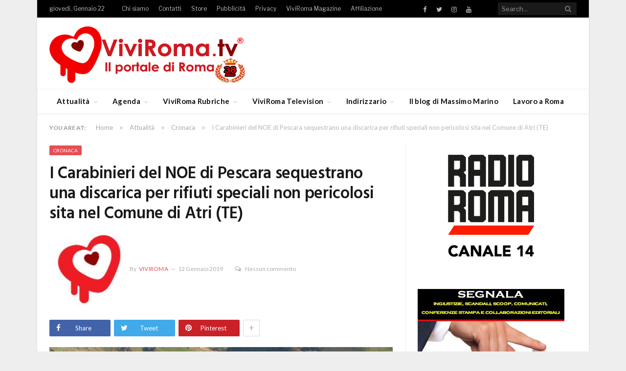

--- FILE ---
content_type: text/html; charset=UTF-8
request_url: https://www.viviroma.tv/attualita/cronaca/i-carabinieri-del-noe-di-pescara-sequestrano-una-discarica-per-rifiuti-speciali-non-pericolosi-sita-nel-comune-di-atri-te/
body_size: 24220
content:

<!DOCTYPE html>

<!--[if IE 8]> <html class="ie ie8" lang="it-IT"> <![endif]-->
<!--[if IE 9]> <html class="ie ie9" lang="it-IT"> <![endif]-->
<!--[if gt IE 9]><!--> <html lang="it-IT"> <!--<![endif]-->

<head>


<meta charset="UTF-8" />
<title>I Carabinieri del NOE di Pescara sequestrano una discarica per rifiuti speciali non pericolosi sita nel Comune di Atri (TE) - VIVIROMA</title>

 
<meta name="viewport" content="width=device-width, initial-scale=1" />
<meta http-equiv="X-UA-Compatible" content="IE=edge" />
<link rel="pingback" href="https://www.viviroma.tv/xmlrpc.php" />
	
<link rel="shortcut icon" href="https://www.viviroma.tv/wp-content/uploads/2024/03/cuoricino-32x32-2.jpg" />	

<link rel="apple-touch-icon-precomposed" href="https://www.viviroma.tv/wp-content/uploads/2024/03/favicon152x152.jpg" />
	
			<script type="text/javascript" class="_iub_cs_skip">
				var _iub = _iub || {};
				_iub.csConfiguration = _iub.csConfiguration || {};
				_iub.csConfiguration.siteId = "1028559";
				_iub.csConfiguration.cookiePolicyId = "53195879";
							</script>
			<script class="_iub_cs_skip" src="https://cs.iubenda.com/autoblocking/1028559.js" fetchpriority="low"></script>
			<meta name='robots' content='index, follow, max-image-preview:large, max-snippet:-1, max-video-preview:-1' />
<!-- Google tag (gtag.js) consent mode dataLayer added by Site Kit -->
<script type="text/javascript" id="google_gtagjs-js-consent-mode-data-layer">
/* <![CDATA[ */
window.dataLayer = window.dataLayer || [];function gtag(){dataLayer.push(arguments);}
gtag('consent', 'default', {"ad_personalization":"denied","ad_storage":"denied","ad_user_data":"denied","analytics_storage":"denied","functionality_storage":"denied","security_storage":"denied","personalization_storage":"denied","region":["AT","BE","BG","CH","CY","CZ","DE","DK","EE","ES","FI","FR","GB","GR","HR","HU","IE","IS","IT","LI","LT","LU","LV","MT","NL","NO","PL","PT","RO","SE","SI","SK"],"wait_for_update":500});
window._googlesitekitConsentCategoryMap = {"statistics":["analytics_storage"],"marketing":["ad_storage","ad_user_data","ad_personalization"],"functional":["functionality_storage","security_storage"],"preferences":["personalization_storage"]};
window._googlesitekitConsents = {"ad_personalization":"denied","ad_storage":"denied","ad_user_data":"denied","analytics_storage":"denied","functionality_storage":"denied","security_storage":"denied","personalization_storage":"denied","region":["AT","BE","BG","CH","CY","CZ","DE","DK","EE","ES","FI","FR","GB","GR","HR","HU","IE","IS","IT","LI","LT","LU","LV","MT","NL","NO","PL","PT","RO","SE","SI","SK"],"wait_for_update":500};
/* ]]> */
</script>
<!-- End Google tag (gtag.js) consent mode dataLayer added by Site Kit -->

	<!-- This site is optimized with the Yoast SEO plugin v26.8 - https://yoast.com/product/yoast-seo-wordpress/ -->
	<link rel="canonical" href="https://www.viviroma.tv/attualita/cronaca/i-carabinieri-del-noe-di-pescara-sequestrano-una-discarica-per-rifiuti-speciali-non-pericolosi-sita-nel-comune-di-atri-te/" />
	<meta property="og:locale" content="it_IT" />
	<meta property="og:type" content="article" />
	<meta property="og:title" content="I Carabinieri del NOE di Pescara sequestrano una discarica per rifiuti speciali non pericolosi sita nel Comune di Atri (TE) - VIVIROMA" />
	<meta property="og:description" content="I Carabinieri del Nucleo Operativo Ecologico di Pescara, hanno sottoposto a sequestro preventivo la discarica per rifiuti speciali non pericolosi, sita nel comune di Atri, in località Santa Lucia, notificando avvisi di garanzia emessi nei confronti dei 10 (dieci) indagati – tutti in stato di libertà – per aver realizzato la discarica in questione inRead More" />
	<meta property="og:url" content="https://www.viviroma.tv/attualita/cronaca/i-carabinieri-del-noe-di-pescara-sequestrano-una-discarica-per-rifiuti-speciali-non-pericolosi-sita-nel-comune-di-atri-te/" />
	<meta property="og:site_name" content="VIVIROMA" />
	<meta property="article:publisher" content="https://www.facebook.com/viviroma.tv" />
	<meta property="article:author" content="https://www.facebook.com/viviroma.tv" />
	<meta property="article:published_time" content="2019-01-12T09:00:27+00:00" />
	<meta property="og:image" content="https://www.viviroma.tv/wp-content/uploads/2019/01/foto-pescara-noe-1024x768.jpg" />
	<meta property="og:image:width" content="1024" />
	<meta property="og:image:height" content="768" />
	<meta property="og:image:type" content="image/jpeg" />
	<meta name="author" content="ViviRoma" />
	<meta name="twitter:card" content="summary_large_image" />
	<meta name="twitter:creator" content="@https://twitter.com/viviromatv" />
	<meta name="twitter:site" content="@viviromatv" />
	<meta name="twitter:label1" content="Scritto da" />
	<meta name="twitter:data1" content="ViviRoma" />
	<meta name="twitter:label2" content="Tempo di lettura stimato" />
	<meta name="twitter:data2" content="1 minuto" />
	<script type="application/ld+json" class="yoast-schema-graph">{"@context":"https://schema.org","@graph":[{"@type":"Article","@id":"https://www.viviroma.tv/attualita/cronaca/i-carabinieri-del-noe-di-pescara-sequestrano-una-discarica-per-rifiuti-speciali-non-pericolosi-sita-nel-comune-di-atri-te/#article","isPartOf":{"@id":"https://www.viviroma.tv/attualita/cronaca/i-carabinieri-del-noe-di-pescara-sequestrano-una-discarica-per-rifiuti-speciali-non-pericolosi-sita-nel-comune-di-atri-te/"},"author":{"name":"ViviRoma","@id":"https://www.viviroma.tv/#/schema/person/c2dc960afbe6c3e167ce805d6f30d303"},"headline":"I Carabinieri del NOE di Pescara sequestrano una discarica per rifiuti speciali non pericolosi sita nel Comune di Atri (TE)","datePublished":"2019-01-12T09:00:27+00:00","mainEntityOfPage":{"@id":"https://www.viviroma.tv/attualita/cronaca/i-carabinieri-del-noe-di-pescara-sequestrano-una-discarica-per-rifiuti-speciali-non-pericolosi-sita-nel-comune-di-atri-te/"},"wordCount":201,"commentCount":0,"publisher":{"@id":"https://www.viviroma.tv/#organization"},"image":{"@id":"https://www.viviroma.tv/attualita/cronaca/i-carabinieri-del-noe-di-pescara-sequestrano-una-discarica-per-rifiuti-speciali-non-pericolosi-sita-nel-comune-di-atri-te/#primaryimage"},"thumbnailUrl":"https://www.viviroma.tv/wp-content/uploads/2019/01/foto-pescara-noe.jpg","articleSection":["Cronaca"],"inLanguage":"it-IT","potentialAction":[{"@type":"CommentAction","name":"Comment","target":["https://www.viviroma.tv/attualita/cronaca/i-carabinieri-del-noe-di-pescara-sequestrano-una-discarica-per-rifiuti-speciali-non-pericolosi-sita-nel-comune-di-atri-te/#respond"]}]},{"@type":"WebPage","@id":"https://www.viviroma.tv/attualita/cronaca/i-carabinieri-del-noe-di-pescara-sequestrano-una-discarica-per-rifiuti-speciali-non-pericolosi-sita-nel-comune-di-atri-te/","url":"https://www.viviroma.tv/attualita/cronaca/i-carabinieri-del-noe-di-pescara-sequestrano-una-discarica-per-rifiuti-speciali-non-pericolosi-sita-nel-comune-di-atri-te/","name":"I Carabinieri del NOE di Pescara sequestrano una discarica per rifiuti speciali non pericolosi sita nel Comune di Atri (TE) - VIVIROMA","isPartOf":{"@id":"https://www.viviroma.tv/#website"},"primaryImageOfPage":{"@id":"https://www.viviroma.tv/attualita/cronaca/i-carabinieri-del-noe-di-pescara-sequestrano-una-discarica-per-rifiuti-speciali-non-pericolosi-sita-nel-comune-di-atri-te/#primaryimage"},"image":{"@id":"https://www.viviroma.tv/attualita/cronaca/i-carabinieri-del-noe-di-pescara-sequestrano-una-discarica-per-rifiuti-speciali-non-pericolosi-sita-nel-comune-di-atri-te/#primaryimage"},"thumbnailUrl":"https://www.viviroma.tv/wp-content/uploads/2019/01/foto-pescara-noe.jpg","datePublished":"2019-01-12T09:00:27+00:00","breadcrumb":{"@id":"https://www.viviroma.tv/attualita/cronaca/i-carabinieri-del-noe-di-pescara-sequestrano-una-discarica-per-rifiuti-speciali-non-pericolosi-sita-nel-comune-di-atri-te/#breadcrumb"},"inLanguage":"it-IT","potentialAction":[{"@type":"ReadAction","target":["https://www.viviroma.tv/attualita/cronaca/i-carabinieri-del-noe-di-pescara-sequestrano-una-discarica-per-rifiuti-speciali-non-pericolosi-sita-nel-comune-di-atri-te/"]}]},{"@type":"ImageObject","inLanguage":"it-IT","@id":"https://www.viviroma.tv/attualita/cronaca/i-carabinieri-del-noe-di-pescara-sequestrano-una-discarica-per-rifiuti-speciali-non-pericolosi-sita-nel-comune-di-atri-te/#primaryimage","url":"https://www.viviroma.tv/wp-content/uploads/2019/01/foto-pescara-noe.jpg","contentUrl":"https://www.viviroma.tv/wp-content/uploads/2019/01/foto-pescara-noe.jpg","width":4000,"height":3000,"caption":"carabinieri"},{"@type":"BreadcrumbList","@id":"https://www.viviroma.tv/attualita/cronaca/i-carabinieri-del-noe-di-pescara-sequestrano-una-discarica-per-rifiuti-speciali-non-pericolosi-sita-nel-comune-di-atri-te/#breadcrumb","itemListElement":[{"@type":"ListItem","position":1,"name":"Home","item":"https://www.viviroma.tv/"},{"@type":"ListItem","position":2,"name":"I Carabinieri del NOE di Pescara sequestrano una discarica per rifiuti speciali non pericolosi sita nel Comune di Atri (TE)"}]},{"@type":"WebSite","@id":"https://www.viviroma.tv/#website","url":"https://www.viviroma.tv/","name":"VIVIROMA","description":"Il portale di Roma","publisher":{"@id":"https://www.viviroma.tv/#organization"},"potentialAction":[{"@type":"SearchAction","target":{"@type":"EntryPoint","urlTemplate":"https://www.viviroma.tv/?s={search_term_string}"},"query-input":{"@type":"PropertyValueSpecification","valueRequired":true,"valueName":"search_term_string"}}],"inLanguage":"it-IT"},{"@type":"Organization","@id":"https://www.viviroma.tv/#organization","name":"VIVIROMA","url":"https://www.viviroma.tv/","logo":{"@type":"ImageObject","inLanguage":"it-IT","@id":"https://www.viviroma.tv/#/schema/logo/image/","url":"https://www.viviroma.tv/wp-content/uploads/2018/01/LOGO_Viviroma.tv_621x180.png","contentUrl":"https://www.viviroma.tv/wp-content/uploads/2018/01/LOGO_Viviroma.tv_621x180.png","width":621,"height":180,"caption":"VIVIROMA"},"image":{"@id":"https://www.viviroma.tv/#/schema/logo/image/"},"sameAs":["https://www.facebook.com/viviroma.tv","https://x.com/viviromatv","https://www.instagram.com/massimomarinoofficial","https://www.youtube.com/channel/UCk96ES3ZP57ELjYxwhT_i2w","https://www.instagram.com/viviromatv/","https://www.facebook.com/massimomarino.officialpage","https://www.tiktok.com/@massimomarinoofficial"]},{"@type":"Person","@id":"https://www.viviroma.tv/#/schema/person/c2dc960afbe6c3e167ce805d6f30d303","name":"ViviRoma","image":{"@type":"ImageObject","inLanguage":"it-IT","@id":"https://www.viviroma.tv/#/schema/person/image/","url":"https://www.viviroma.tv/wp-content/uploads/2024/07/cuoricino-150x150.jpg","contentUrl":"https://www.viviroma.tv/wp-content/uploads/2024/07/cuoricino-150x150.jpg","caption":"ViviRoma"},"description":"Il Gruppo ViviRoma fondato da Massimo Marino nel 1988, nasce come giornale murale per ampliarsi nel tempo in un magazine, TV e WEB.","sameAs":["https://www.viviroma.tv","https://www.facebook.com/viviroma.tv","https://x.com/https://twitter.com/viviromatv"],"url":"https://www.viviroma.tv/author/miria-maiorani/"}]}</script>
	<!-- / Yoast SEO plugin. -->


<link rel='dns-prefetch' href='//cdn.iubenda.com' />
<link rel='dns-prefetch' href='//static.addtoany.com' />
<link rel='dns-prefetch' href='//js.stripe.com' />
<link rel='dns-prefetch' href='//www.googletagmanager.com' />
<link rel='dns-prefetch' href='//fonts.googleapis.com' />
<link rel="alternate" type="application/rss+xml" title="VIVIROMA &raquo; Feed" href="https://www.viviroma.tv/feed/" />
<link rel="alternate" type="application/rss+xml" title="VIVIROMA &raquo; Feed dei commenti" href="https://www.viviroma.tv/comments/feed/" />
<link rel="alternate" type="application/rss+xml" title="VIVIROMA &raquo; I Carabinieri del NOE di Pescara sequestrano una discarica per rifiuti speciali non pericolosi sita nel Comune di Atri (TE) Feed dei commenti" href="https://www.viviroma.tv/attualita/cronaca/i-carabinieri-del-noe-di-pescara-sequestrano-una-discarica-per-rifiuti-speciali-non-pericolosi-sita-nel-comune-di-atri-te/feed/" />
<link rel="alternate" title="oEmbed (JSON)" type="application/json+oembed" href="https://www.viviroma.tv/wp-json/oembed/1.0/embed?url=https%3A%2F%2Fwww.viviroma.tv%2Fattualita%2Fcronaca%2Fi-carabinieri-del-noe-di-pescara-sequestrano-una-discarica-per-rifiuti-speciali-non-pericolosi-sita-nel-comune-di-atri-te%2F" />
<link rel="alternate" title="oEmbed (XML)" type="text/xml+oembed" href="https://www.viviroma.tv/wp-json/oembed/1.0/embed?url=https%3A%2F%2Fwww.viviroma.tv%2Fattualita%2Fcronaca%2Fi-carabinieri-del-noe-di-pescara-sequestrano-una-discarica-per-rifiuti-speciali-non-pericolosi-sita-nel-comune-di-atri-te%2F&#038;format=xml" />
<style id='wp-img-auto-sizes-contain-inline-css' type='text/css'>
img:is([sizes=auto i],[sizes^="auto," i]){contain-intrinsic-size:3000px 1500px}
/*# sourceURL=wp-img-auto-sizes-contain-inline-css */
</style>
<style id='wp-emoji-styles-inline-css' type='text/css'>

	img.wp-smiley, img.emoji {
		display: inline !important;
		border: none !important;
		box-shadow: none !important;
		height: 1em !important;
		width: 1em !important;
		margin: 0 0.07em !important;
		vertical-align: -0.1em !important;
		background: none !important;
		padding: 0 !important;
	}
/*# sourceURL=wp-emoji-styles-inline-css */
</style>
<style id='wp-block-library-inline-css' type='text/css'>
:root{--wp-block-synced-color:#7a00df;--wp-block-synced-color--rgb:122,0,223;--wp-bound-block-color:var(--wp-block-synced-color);--wp-editor-canvas-background:#ddd;--wp-admin-theme-color:#007cba;--wp-admin-theme-color--rgb:0,124,186;--wp-admin-theme-color-darker-10:#006ba1;--wp-admin-theme-color-darker-10--rgb:0,107,160.5;--wp-admin-theme-color-darker-20:#005a87;--wp-admin-theme-color-darker-20--rgb:0,90,135;--wp-admin-border-width-focus:2px}@media (min-resolution:192dpi){:root{--wp-admin-border-width-focus:1.5px}}.wp-element-button{cursor:pointer}:root .has-very-light-gray-background-color{background-color:#eee}:root .has-very-dark-gray-background-color{background-color:#313131}:root .has-very-light-gray-color{color:#eee}:root .has-very-dark-gray-color{color:#313131}:root .has-vivid-green-cyan-to-vivid-cyan-blue-gradient-background{background:linear-gradient(135deg,#00d084,#0693e3)}:root .has-purple-crush-gradient-background{background:linear-gradient(135deg,#34e2e4,#4721fb 50%,#ab1dfe)}:root .has-hazy-dawn-gradient-background{background:linear-gradient(135deg,#faaca8,#dad0ec)}:root .has-subdued-olive-gradient-background{background:linear-gradient(135deg,#fafae1,#67a671)}:root .has-atomic-cream-gradient-background{background:linear-gradient(135deg,#fdd79a,#004a59)}:root .has-nightshade-gradient-background{background:linear-gradient(135deg,#330968,#31cdcf)}:root .has-midnight-gradient-background{background:linear-gradient(135deg,#020381,#2874fc)}:root{--wp--preset--font-size--normal:16px;--wp--preset--font-size--huge:42px}.has-regular-font-size{font-size:1em}.has-larger-font-size{font-size:2.625em}.has-normal-font-size{font-size:var(--wp--preset--font-size--normal)}.has-huge-font-size{font-size:var(--wp--preset--font-size--huge)}.has-text-align-center{text-align:center}.has-text-align-left{text-align:left}.has-text-align-right{text-align:right}.has-fit-text{white-space:nowrap!important}#end-resizable-editor-section{display:none}.aligncenter{clear:both}.items-justified-left{justify-content:flex-start}.items-justified-center{justify-content:center}.items-justified-right{justify-content:flex-end}.items-justified-space-between{justify-content:space-between}.screen-reader-text{border:0;clip-path:inset(50%);height:1px;margin:-1px;overflow:hidden;padding:0;position:absolute;width:1px;word-wrap:normal!important}.screen-reader-text:focus{background-color:#ddd;clip-path:none;color:#444;display:block;font-size:1em;height:auto;left:5px;line-height:normal;padding:15px 23px 14px;text-decoration:none;top:5px;width:auto;z-index:100000}html :where(.has-border-color){border-style:solid}html :where([style*=border-top-color]){border-top-style:solid}html :where([style*=border-right-color]){border-right-style:solid}html :where([style*=border-bottom-color]){border-bottom-style:solid}html :where([style*=border-left-color]){border-left-style:solid}html :where([style*=border-width]){border-style:solid}html :where([style*=border-top-width]){border-top-style:solid}html :where([style*=border-right-width]){border-right-style:solid}html :where([style*=border-bottom-width]){border-bottom-style:solid}html :where([style*=border-left-width]){border-left-style:solid}html :where(img[class*=wp-image-]){height:auto;max-width:100%}:where(figure){margin:0 0 1em}html :where(.is-position-sticky){--wp-admin--admin-bar--position-offset:var(--wp-admin--admin-bar--height,0px)}@media screen and (max-width:600px){html :where(.is-position-sticky){--wp-admin--admin-bar--position-offset:0px}}

/*# sourceURL=wp-block-library-inline-css */
</style><style id='wp-block-image-inline-css' type='text/css'>
.wp-block-image>a,.wp-block-image>figure>a{display:inline-block}.wp-block-image img{box-sizing:border-box;height:auto;max-width:100%;vertical-align:bottom}@media not (prefers-reduced-motion){.wp-block-image img.hide{visibility:hidden}.wp-block-image img.show{animation:show-content-image .4s}}.wp-block-image[style*=border-radius] img,.wp-block-image[style*=border-radius]>a{border-radius:inherit}.wp-block-image.has-custom-border img{box-sizing:border-box}.wp-block-image.aligncenter{text-align:center}.wp-block-image.alignfull>a,.wp-block-image.alignwide>a{width:100%}.wp-block-image.alignfull img,.wp-block-image.alignwide img{height:auto;width:100%}.wp-block-image .aligncenter,.wp-block-image .alignleft,.wp-block-image .alignright,.wp-block-image.aligncenter,.wp-block-image.alignleft,.wp-block-image.alignright{display:table}.wp-block-image .aligncenter>figcaption,.wp-block-image .alignleft>figcaption,.wp-block-image .alignright>figcaption,.wp-block-image.aligncenter>figcaption,.wp-block-image.alignleft>figcaption,.wp-block-image.alignright>figcaption{caption-side:bottom;display:table-caption}.wp-block-image .alignleft{float:left;margin:.5em 1em .5em 0}.wp-block-image .alignright{float:right;margin:.5em 0 .5em 1em}.wp-block-image .aligncenter{margin-left:auto;margin-right:auto}.wp-block-image :where(figcaption){margin-bottom:1em;margin-top:.5em}.wp-block-image.is-style-circle-mask img{border-radius:9999px}@supports ((-webkit-mask-image:none) or (mask-image:none)) or (-webkit-mask-image:none){.wp-block-image.is-style-circle-mask img{border-radius:0;-webkit-mask-image:url('data:image/svg+xml;utf8,<svg viewBox="0 0 100 100" xmlns="http://www.w3.org/2000/svg"><circle cx="50" cy="50" r="50"/></svg>');mask-image:url('data:image/svg+xml;utf8,<svg viewBox="0 0 100 100" xmlns="http://www.w3.org/2000/svg"><circle cx="50" cy="50" r="50"/></svg>');mask-mode:alpha;-webkit-mask-position:center;mask-position:center;-webkit-mask-repeat:no-repeat;mask-repeat:no-repeat;-webkit-mask-size:contain;mask-size:contain}}:root :where(.wp-block-image.is-style-rounded img,.wp-block-image .is-style-rounded img){border-radius:9999px}.wp-block-image figure{margin:0}.wp-lightbox-container{display:flex;flex-direction:column;position:relative}.wp-lightbox-container img{cursor:zoom-in}.wp-lightbox-container img:hover+button{opacity:1}.wp-lightbox-container button{align-items:center;backdrop-filter:blur(16px) saturate(180%);background-color:#5a5a5a40;border:none;border-radius:4px;cursor:zoom-in;display:flex;height:20px;justify-content:center;opacity:0;padding:0;position:absolute;right:16px;text-align:center;top:16px;width:20px;z-index:100}@media not (prefers-reduced-motion){.wp-lightbox-container button{transition:opacity .2s ease}}.wp-lightbox-container button:focus-visible{outline:3px auto #5a5a5a40;outline:3px auto -webkit-focus-ring-color;outline-offset:3px}.wp-lightbox-container button:hover{cursor:pointer;opacity:1}.wp-lightbox-container button:focus{opacity:1}.wp-lightbox-container button:focus,.wp-lightbox-container button:hover,.wp-lightbox-container button:not(:hover):not(:active):not(.has-background){background-color:#5a5a5a40;border:none}.wp-lightbox-overlay{box-sizing:border-box;cursor:zoom-out;height:100vh;left:0;overflow:hidden;position:fixed;top:0;visibility:hidden;width:100%;z-index:100000}.wp-lightbox-overlay .close-button{align-items:center;cursor:pointer;display:flex;justify-content:center;min-height:40px;min-width:40px;padding:0;position:absolute;right:calc(env(safe-area-inset-right) + 16px);top:calc(env(safe-area-inset-top) + 16px);z-index:5000000}.wp-lightbox-overlay .close-button:focus,.wp-lightbox-overlay .close-button:hover,.wp-lightbox-overlay .close-button:not(:hover):not(:active):not(.has-background){background:none;border:none}.wp-lightbox-overlay .lightbox-image-container{height:var(--wp--lightbox-container-height);left:50%;overflow:hidden;position:absolute;top:50%;transform:translate(-50%,-50%);transform-origin:top left;width:var(--wp--lightbox-container-width);z-index:9999999999}.wp-lightbox-overlay .wp-block-image{align-items:center;box-sizing:border-box;display:flex;height:100%;justify-content:center;margin:0;position:relative;transform-origin:0 0;width:100%;z-index:3000000}.wp-lightbox-overlay .wp-block-image img{height:var(--wp--lightbox-image-height);min-height:var(--wp--lightbox-image-height);min-width:var(--wp--lightbox-image-width);width:var(--wp--lightbox-image-width)}.wp-lightbox-overlay .wp-block-image figcaption{display:none}.wp-lightbox-overlay button{background:none;border:none}.wp-lightbox-overlay .scrim{background-color:#fff;height:100%;opacity:.9;position:absolute;width:100%;z-index:2000000}.wp-lightbox-overlay.active{visibility:visible}@media not (prefers-reduced-motion){.wp-lightbox-overlay.active{animation:turn-on-visibility .25s both}.wp-lightbox-overlay.active img{animation:turn-on-visibility .35s both}.wp-lightbox-overlay.show-closing-animation:not(.active){animation:turn-off-visibility .35s both}.wp-lightbox-overlay.show-closing-animation:not(.active) img{animation:turn-off-visibility .25s both}.wp-lightbox-overlay.zoom.active{animation:none;opacity:1;visibility:visible}.wp-lightbox-overlay.zoom.active .lightbox-image-container{animation:lightbox-zoom-in .4s}.wp-lightbox-overlay.zoom.active .lightbox-image-container img{animation:none}.wp-lightbox-overlay.zoom.active .scrim{animation:turn-on-visibility .4s forwards}.wp-lightbox-overlay.zoom.show-closing-animation:not(.active){animation:none}.wp-lightbox-overlay.zoom.show-closing-animation:not(.active) .lightbox-image-container{animation:lightbox-zoom-out .4s}.wp-lightbox-overlay.zoom.show-closing-animation:not(.active) .lightbox-image-container img{animation:none}.wp-lightbox-overlay.zoom.show-closing-animation:not(.active) .scrim{animation:turn-off-visibility .4s forwards}}@keyframes show-content-image{0%{visibility:hidden}99%{visibility:hidden}to{visibility:visible}}@keyframes turn-on-visibility{0%{opacity:0}to{opacity:1}}@keyframes turn-off-visibility{0%{opacity:1;visibility:visible}99%{opacity:0;visibility:visible}to{opacity:0;visibility:hidden}}@keyframes lightbox-zoom-in{0%{transform:translate(calc((-100vw + var(--wp--lightbox-scrollbar-width))/2 + var(--wp--lightbox-initial-left-position)),calc(-50vh + var(--wp--lightbox-initial-top-position))) scale(var(--wp--lightbox-scale))}to{transform:translate(-50%,-50%) scale(1)}}@keyframes lightbox-zoom-out{0%{transform:translate(-50%,-50%) scale(1);visibility:visible}99%{visibility:visible}to{transform:translate(calc((-100vw + var(--wp--lightbox-scrollbar-width))/2 + var(--wp--lightbox-initial-left-position)),calc(-50vh + var(--wp--lightbox-initial-top-position))) scale(var(--wp--lightbox-scale));visibility:hidden}}
/*# sourceURL=https://www.viviroma.tv/wp-includes/blocks/image/style.min.css */
</style>
<style id='global-styles-inline-css' type='text/css'>
:root{--wp--preset--aspect-ratio--square: 1;--wp--preset--aspect-ratio--4-3: 4/3;--wp--preset--aspect-ratio--3-4: 3/4;--wp--preset--aspect-ratio--3-2: 3/2;--wp--preset--aspect-ratio--2-3: 2/3;--wp--preset--aspect-ratio--16-9: 16/9;--wp--preset--aspect-ratio--9-16: 9/16;--wp--preset--color--black: #000000;--wp--preset--color--cyan-bluish-gray: #abb8c3;--wp--preset--color--white: #ffffff;--wp--preset--color--pale-pink: #f78da7;--wp--preset--color--vivid-red: #cf2e2e;--wp--preset--color--luminous-vivid-orange: #ff6900;--wp--preset--color--luminous-vivid-amber: #fcb900;--wp--preset--color--light-green-cyan: #7bdcb5;--wp--preset--color--vivid-green-cyan: #00d084;--wp--preset--color--pale-cyan-blue: #8ed1fc;--wp--preset--color--vivid-cyan-blue: #0693e3;--wp--preset--color--vivid-purple: #9b51e0;--wp--preset--gradient--vivid-cyan-blue-to-vivid-purple: linear-gradient(135deg,rgb(6,147,227) 0%,rgb(155,81,224) 100%);--wp--preset--gradient--light-green-cyan-to-vivid-green-cyan: linear-gradient(135deg,rgb(122,220,180) 0%,rgb(0,208,130) 100%);--wp--preset--gradient--luminous-vivid-amber-to-luminous-vivid-orange: linear-gradient(135deg,rgb(252,185,0) 0%,rgb(255,105,0) 100%);--wp--preset--gradient--luminous-vivid-orange-to-vivid-red: linear-gradient(135deg,rgb(255,105,0) 0%,rgb(207,46,46) 100%);--wp--preset--gradient--very-light-gray-to-cyan-bluish-gray: linear-gradient(135deg,rgb(238,238,238) 0%,rgb(169,184,195) 100%);--wp--preset--gradient--cool-to-warm-spectrum: linear-gradient(135deg,rgb(74,234,220) 0%,rgb(151,120,209) 20%,rgb(207,42,186) 40%,rgb(238,44,130) 60%,rgb(251,105,98) 80%,rgb(254,248,76) 100%);--wp--preset--gradient--blush-light-purple: linear-gradient(135deg,rgb(255,206,236) 0%,rgb(152,150,240) 100%);--wp--preset--gradient--blush-bordeaux: linear-gradient(135deg,rgb(254,205,165) 0%,rgb(254,45,45) 50%,rgb(107,0,62) 100%);--wp--preset--gradient--luminous-dusk: linear-gradient(135deg,rgb(255,203,112) 0%,rgb(199,81,192) 50%,rgb(65,88,208) 100%);--wp--preset--gradient--pale-ocean: linear-gradient(135deg,rgb(255,245,203) 0%,rgb(182,227,212) 50%,rgb(51,167,181) 100%);--wp--preset--gradient--electric-grass: linear-gradient(135deg,rgb(202,248,128) 0%,rgb(113,206,126) 100%);--wp--preset--gradient--midnight: linear-gradient(135deg,rgb(2,3,129) 0%,rgb(40,116,252) 100%);--wp--preset--font-size--small: 13px;--wp--preset--font-size--medium: 20px;--wp--preset--font-size--large: 36px;--wp--preset--font-size--x-large: 42px;--wp--preset--spacing--20: 0.44rem;--wp--preset--spacing--30: 0.67rem;--wp--preset--spacing--40: 1rem;--wp--preset--spacing--50: 1.5rem;--wp--preset--spacing--60: 2.25rem;--wp--preset--spacing--70: 3.38rem;--wp--preset--spacing--80: 5.06rem;--wp--preset--shadow--natural: 6px 6px 9px rgba(0, 0, 0, 0.2);--wp--preset--shadow--deep: 12px 12px 50px rgba(0, 0, 0, 0.4);--wp--preset--shadow--sharp: 6px 6px 0px rgba(0, 0, 0, 0.2);--wp--preset--shadow--outlined: 6px 6px 0px -3px rgb(255, 255, 255), 6px 6px rgb(0, 0, 0);--wp--preset--shadow--crisp: 6px 6px 0px rgb(0, 0, 0);}:where(.is-layout-flex){gap: 0.5em;}:where(.is-layout-grid){gap: 0.5em;}body .is-layout-flex{display: flex;}.is-layout-flex{flex-wrap: wrap;align-items: center;}.is-layout-flex > :is(*, div){margin: 0;}body .is-layout-grid{display: grid;}.is-layout-grid > :is(*, div){margin: 0;}:where(.wp-block-columns.is-layout-flex){gap: 2em;}:where(.wp-block-columns.is-layout-grid){gap: 2em;}:where(.wp-block-post-template.is-layout-flex){gap: 1.25em;}:where(.wp-block-post-template.is-layout-grid){gap: 1.25em;}.has-black-color{color: var(--wp--preset--color--black) !important;}.has-cyan-bluish-gray-color{color: var(--wp--preset--color--cyan-bluish-gray) !important;}.has-white-color{color: var(--wp--preset--color--white) !important;}.has-pale-pink-color{color: var(--wp--preset--color--pale-pink) !important;}.has-vivid-red-color{color: var(--wp--preset--color--vivid-red) !important;}.has-luminous-vivid-orange-color{color: var(--wp--preset--color--luminous-vivid-orange) !important;}.has-luminous-vivid-amber-color{color: var(--wp--preset--color--luminous-vivid-amber) !important;}.has-light-green-cyan-color{color: var(--wp--preset--color--light-green-cyan) !important;}.has-vivid-green-cyan-color{color: var(--wp--preset--color--vivid-green-cyan) !important;}.has-pale-cyan-blue-color{color: var(--wp--preset--color--pale-cyan-blue) !important;}.has-vivid-cyan-blue-color{color: var(--wp--preset--color--vivid-cyan-blue) !important;}.has-vivid-purple-color{color: var(--wp--preset--color--vivid-purple) !important;}.has-black-background-color{background-color: var(--wp--preset--color--black) !important;}.has-cyan-bluish-gray-background-color{background-color: var(--wp--preset--color--cyan-bluish-gray) !important;}.has-white-background-color{background-color: var(--wp--preset--color--white) !important;}.has-pale-pink-background-color{background-color: var(--wp--preset--color--pale-pink) !important;}.has-vivid-red-background-color{background-color: var(--wp--preset--color--vivid-red) !important;}.has-luminous-vivid-orange-background-color{background-color: var(--wp--preset--color--luminous-vivid-orange) !important;}.has-luminous-vivid-amber-background-color{background-color: var(--wp--preset--color--luminous-vivid-amber) !important;}.has-light-green-cyan-background-color{background-color: var(--wp--preset--color--light-green-cyan) !important;}.has-vivid-green-cyan-background-color{background-color: var(--wp--preset--color--vivid-green-cyan) !important;}.has-pale-cyan-blue-background-color{background-color: var(--wp--preset--color--pale-cyan-blue) !important;}.has-vivid-cyan-blue-background-color{background-color: var(--wp--preset--color--vivid-cyan-blue) !important;}.has-vivid-purple-background-color{background-color: var(--wp--preset--color--vivid-purple) !important;}.has-black-border-color{border-color: var(--wp--preset--color--black) !important;}.has-cyan-bluish-gray-border-color{border-color: var(--wp--preset--color--cyan-bluish-gray) !important;}.has-white-border-color{border-color: var(--wp--preset--color--white) !important;}.has-pale-pink-border-color{border-color: var(--wp--preset--color--pale-pink) !important;}.has-vivid-red-border-color{border-color: var(--wp--preset--color--vivid-red) !important;}.has-luminous-vivid-orange-border-color{border-color: var(--wp--preset--color--luminous-vivid-orange) !important;}.has-luminous-vivid-amber-border-color{border-color: var(--wp--preset--color--luminous-vivid-amber) !important;}.has-light-green-cyan-border-color{border-color: var(--wp--preset--color--light-green-cyan) !important;}.has-vivid-green-cyan-border-color{border-color: var(--wp--preset--color--vivid-green-cyan) !important;}.has-pale-cyan-blue-border-color{border-color: var(--wp--preset--color--pale-cyan-blue) !important;}.has-vivid-cyan-blue-border-color{border-color: var(--wp--preset--color--vivid-cyan-blue) !important;}.has-vivid-purple-border-color{border-color: var(--wp--preset--color--vivid-purple) !important;}.has-vivid-cyan-blue-to-vivid-purple-gradient-background{background: var(--wp--preset--gradient--vivid-cyan-blue-to-vivid-purple) !important;}.has-light-green-cyan-to-vivid-green-cyan-gradient-background{background: var(--wp--preset--gradient--light-green-cyan-to-vivid-green-cyan) !important;}.has-luminous-vivid-amber-to-luminous-vivid-orange-gradient-background{background: var(--wp--preset--gradient--luminous-vivid-amber-to-luminous-vivid-orange) !important;}.has-luminous-vivid-orange-to-vivid-red-gradient-background{background: var(--wp--preset--gradient--luminous-vivid-orange-to-vivid-red) !important;}.has-very-light-gray-to-cyan-bluish-gray-gradient-background{background: var(--wp--preset--gradient--very-light-gray-to-cyan-bluish-gray) !important;}.has-cool-to-warm-spectrum-gradient-background{background: var(--wp--preset--gradient--cool-to-warm-spectrum) !important;}.has-blush-light-purple-gradient-background{background: var(--wp--preset--gradient--blush-light-purple) !important;}.has-blush-bordeaux-gradient-background{background: var(--wp--preset--gradient--blush-bordeaux) !important;}.has-luminous-dusk-gradient-background{background: var(--wp--preset--gradient--luminous-dusk) !important;}.has-pale-ocean-gradient-background{background: var(--wp--preset--gradient--pale-ocean) !important;}.has-electric-grass-gradient-background{background: var(--wp--preset--gradient--electric-grass) !important;}.has-midnight-gradient-background{background: var(--wp--preset--gradient--midnight) !important;}.has-small-font-size{font-size: var(--wp--preset--font-size--small) !important;}.has-medium-font-size{font-size: var(--wp--preset--font-size--medium) !important;}.has-large-font-size{font-size: var(--wp--preset--font-size--large) !important;}.has-x-large-font-size{font-size: var(--wp--preset--font-size--x-large) !important;}
/*# sourceURL=global-styles-inline-css */
</style>

<style id='classic-theme-styles-inline-css' type='text/css'>
/*! This file is auto-generated */
.wp-block-button__link{color:#fff;background-color:#32373c;border-radius:9999px;box-shadow:none;text-decoration:none;padding:calc(.667em + 2px) calc(1.333em + 2px);font-size:1.125em}.wp-block-file__button{background:#32373c;color:#fff;text-decoration:none}
/*# sourceURL=/wp-includes/css/classic-themes.min.css */
</style>
<link rel='stylesheet' id='contact-form-7-css' href='https://www.viviroma.tv/wp-content/plugins/contact-form-7/includes/css/styles.css?ver=6.1.4' type='text/css' media='all' />
<link rel='stylesheet' id='wpedon-css' href='https://www.viviroma.tv/wp-content/plugins/easy-paypal-donation/assets/css/wpedon.css?ver=1.5.3' type='text/css' media='all' />
<link rel='stylesheet' id='ppress-frontend-css' href='https://www.viviroma.tv/wp-content/plugins/wp-user-avatar/assets/css/frontend.min.css?ver=4.16.8' type='text/css' media='all' />
<link rel='stylesheet' id='ppress-flatpickr-css' href='https://www.viviroma.tv/wp-content/plugins/wp-user-avatar/assets/flatpickr/flatpickr.min.css?ver=4.16.8' type='text/css' media='all' />
<link rel='stylesheet' id='ppress-select2-css' href='https://www.viviroma.tv/wp-content/plugins/wp-user-avatar/assets/select2/select2.min.css?ver=6.9' type='text/css' media='all' />
<link rel='stylesheet' id='smartmag-fonts-css' href='https://fonts.googleapis.com/css?family=Libre+Franklin%3A400%2C400i%2C500%2C600%7CLato%3A400%2C700%2C900%7CHind%3A400%2C500%2C600%7CMerriweather%3A300italic&#038;subset' type='text/css' media='all' />
<link rel='stylesheet' id='smartmag-core-css' href='https://www.viviroma.tv/wp-content/themes/viviroma-child-theme/style.css?ver=3.4.0' type='text/css' media='all' />
<link rel='stylesheet' id='smartmag-responsive-css' href='https://www.viviroma.tv/wp-content/themes/smart-mag/css/responsive.css?ver=3.4.0' type='text/css' media='all' />
<link rel='stylesheet' id='pretty-photo-css' href='https://www.viviroma.tv/wp-content/themes/smart-mag/css/prettyPhoto.css?ver=3.4.0' type='text/css' media='all' />
<link rel='stylesheet' id='smartmag-font-awesome-css' href='https://www.viviroma.tv/wp-content/themes/smart-mag/css/fontawesome/css/font-awesome.min.css?ver=3.4.0' type='text/css' media='all' />
<link rel='stylesheet' id='addtoany-css' href='https://www.viviroma.tv/wp-content/plugins/add-to-any/addtoany.min.css?ver=1.16' type='text/css' media='all' />
<link rel='stylesheet' id='smartmag-skin-css' href='https://www.viviroma.tv/wp-content/themes/smart-mag/css/skin-trendy.css?ver=6.9' type='text/css' media='all' />
<style id='smartmag-skin-inline-css' type='text/css'>
.post-content > p:first-child { font-size: inherit; color: inherit;; }


.cat-7, 
.cat-title.cat-7,
.block-head.cat-text-7 .heading { 
	background: #33bda0;
}

.block-head.cat-text-7 {
	border-color: #33bda0;
}
				
.cat-text-7, .section-head.cat-text-7 { color: #33bda0; }
				 

.navigation .menu > .menu-cat-7:hover > a, .navigation .menu > .menu-cat-7.current-menu-item > a, .navigation .menu > .menu-cat-7.current-menu-parent > a {
	border-bottom-color: #33bda0;
}



.cat-5, 
.cat-title.cat-5,
.block-head.cat-text-5 .heading { 
	background: #0a0a0a;
}

.block-head.cat-text-5 {
	border-color: #0a0a0a;
}
				
.cat-text-5, .section-head.cat-text-5 { color: #0a0a0a; }
				 

.navigation .menu > .menu-cat-5:hover > a, .navigation .menu > .menu-cat-5.current-menu-item > a, .navigation .menu > .menu-cat-5.current-menu-parent > a {
	border-bottom-color: #0a0a0a;
}



.cat-2, 
.cat-title.cat-2,
.block-head.cat-text-2 .heading { 
	background: #ff6a5a;
}

.block-head.cat-text-2 {
	border-color: #ff6a5a;
}
				
.cat-text-2, .section-head.cat-text-2 { color: #ff6a5a; }
				 

.navigation .menu > .menu-cat-2:hover > a, .navigation .menu > .menu-cat-2.current-menu-item > a, .navigation .menu > .menu-cat-2.current-menu-parent > a {
	border-bottom-color: #ff6a5a;
}




/*# sourceURL=smartmag-skin-inline-css */
</style>
<link rel='stylesheet' id='parent-style-css' href='https://www.viviroma.tv/wp-content/themes/smart-mag/style.css?ver=6.9' type='text/css' media='all' />
<link rel='stylesheet' id='parent-responsive-style-css' href='https://www.viviroma.tv/wp-content/themes/smart-mag/css/responsive.css?ver=6.9' type='text/css' media='all' />
<link rel='stylesheet' id='parent-trendy-style-css' href='https://www.viviroma.tv/wp-content/themes/smart-mag/css/skin-trendy.css?ver=6.9' type='text/css' media='all' />
<link rel='stylesheet' id='viviroma-child-theme-style-css' href='https://www.viviroma.tv/wp-content/themes/viviroma-child-theme/style.css?ver=6.9' type='text/css' media='all' />
<style id='quads-styles-inline-css' type='text/css'>

    .quads-location ins.adsbygoogle {
        background: transparent !important;
    }.quads-location .quads_rotator_img{ opacity:1 !important;}
    .quads.quads_ad_container { display: grid; grid-template-columns: auto; grid-gap: 10px; padding: 10px; }
    .grid_image{animation: fadeIn 0.5s;-webkit-animation: fadeIn 0.5s;-moz-animation: fadeIn 0.5s;
        -o-animation: fadeIn 0.5s;-ms-animation: fadeIn 0.5s;}
    .quads-ad-label { font-size: 12px; text-align: center; color: #333;}
    .quads_click_impression { display: none;} .quads-location, .quads-ads-space{max-width:100%;} @media only screen and (max-width: 480px) { .quads-ads-space, .penci-builder-element .quads-ads-space{max-width:340px;}}
/*# sourceURL=quads-styles-inline-css */
</style>

<script  type="text/javascript" class=" _iub_cs_skip" type="text/javascript" id="iubenda-head-inline-scripts-0">
/* <![CDATA[ */
            var _iub = _iub || [];
            _iub.csConfiguration ={"floatingPreferencesButtonDisplay":"bottom-right","lang":"it","siteId":1028559,"cookiePolicyId":"53195879","whitelabel":false,"banner":{"closeButtonDisplay":false,"listPurposes":true,"explicitWithdrawal":true,"rejectButtonDisplay":true,"acceptButtonDisplay":true,"customizeButtonDisplay":true,"closeButtonRejects":true,"position":"float-top-right","style":"light","textColor":"#000000","backgroundColor":"#FFFFFF","customizeButtonCaptionColor":"#4D4D4D","customizeButtonColor":"#DADADA"},"perPurposeConsent":true,"enableUspr":true,"showBannerForUS":true,"googleAdditionalConsentMode":true,"invalidateConsentWithoutLog":true,"enableTcf":true,"tcfPurposes":{"1":true,"2":"consent_only","3":"consent_only","4":"consent_only","5":"consent_only","6":"consent_only","7":"consent_only","8":"consent_only","9":"consent_only","10":"consent_only"}}; 
//# sourceURL=iubenda-head-inline-scripts-0
/* ]]> */
</script>
<script  type="text/javascript" src="//cdn.iubenda.com/cs/tcf/stub-v2.js" class=" _iub_cs_skip" type="text/javascript" src="//cdn.iubenda.com/cs/tcf/stub-v2.js?ver=3.12.5" id="iubenda-head-scripts-0-js"></script>
<script  type="text/javascript" src="//cdn.iubenda.com/cs/tcf/safe-tcf-v2.js" class=" _iub_cs_skip" type="text/javascript" src="//cdn.iubenda.com/cs/tcf/safe-tcf-v2.js?ver=3.12.5" id="iubenda-head-scripts-1-js"></script>
<script  type="text/javascript" src="//cdn.iubenda.com/cs/gpp/stub.js" class=" _iub_cs_skip" type="text/javascript" src="//cdn.iubenda.com/cs/gpp/stub.js?ver=3.12.5" id="iubenda-head-scripts-2-js"></script>
<script  type="text/javascript" src="//cdn.iubenda.com/cs/iubenda_cs.js" charset="UTF-8" async="async" class=" _iub_cs_skip" type="text/javascript" src="//cdn.iubenda.com/cs/iubenda_cs.js?ver=3.12.5" id="iubenda-head-scripts-3-js"></script>
<script type="text/javascript" id="addtoany-core-js-before">
/* <![CDATA[ */
window.a2a_config=window.a2a_config||{};a2a_config.callbacks=[];a2a_config.overlays=[];a2a_config.templates={};a2a_localize = {
	Share: "Condividi",
	Save: "Salva",
	Subscribe: "Abbonati",
	Email: "Email",
	Bookmark: "Segnalibro",
	ShowAll: "espandi",
	ShowLess: "comprimi",
	FindServices: "Trova servizi",
	FindAnyServiceToAddTo: "Trova subito un servizio da aggiungere",
	PoweredBy: "Powered by",
	ShareViaEmail: "Condividi via email",
	SubscribeViaEmail: "Iscriviti via email",
	BookmarkInYourBrowser: "Aggiungi ai segnalibri",
	BookmarkInstructions: "Premi Ctrl+D o \u2318+D per mettere questa pagina nei preferiti",
	AddToYourFavorites: "Aggiungi ai favoriti",
	SendFromWebOrProgram: "Invia da qualsiasi indirizzo email o programma di posta elettronica",
	EmailProgram: "Programma di posta elettronica",
	More: "Di più&#8230;",
	ThanksForSharing: "Grazie per la condivisione!",
	ThanksForFollowing: "Grazie per il following!"
};


//# sourceURL=addtoany-core-js-before
/* ]]> */
</script>
<script type="text/javascript" defer src="https://static.addtoany.com/menu/page.js" id="addtoany-core-js"></script>
<script type="text/javascript" src="https://www.viviroma.tv/wp-includes/js/jquery/jquery.min.js?ver=3.7.1" id="jquery-core-js"></script>
<script type="text/javascript" src="https://www.viviroma.tv/wp-includes/js/jquery/jquery-migrate.min.js?ver=3.4.1" id="jquery-migrate-js"></script>
<script type="text/javascript" defer src="https://www.viviroma.tv/wp-content/plugins/add-to-any/addtoany.min.js?ver=1.1" id="addtoany-jquery-js"></script>
<script type="text/javascript" src="https://www.viviroma.tv/wp-content/plugins/wp-user-avatar/assets/flatpickr/flatpickr.min.js?ver=4.16.8" id="ppress-flatpickr-js"></script>
<script type="text/javascript" src="https://www.viviroma.tv/wp-content/plugins/wp-user-avatar/assets/select2/select2.min.js?ver=4.16.8" id="ppress-select2-js"></script>
<script type="text/javascript" src="https://www.viviroma.tv/wp-content/themes/smart-mag/js/jquery.prettyPhoto.js?ver=6.9" id="pretty-photo-smartmag-js"></script>

<!-- Snippet del tag Google (gtag.js) aggiunto da Site Kit -->
<!-- Snippet Google Analytics aggiunto da Site Kit -->
<script type="text/javascript" src="https://www.googletagmanager.com/gtag/js?id=G-W6V7E1P8XK" id="google_gtagjs-js" async></script>
<script type="text/javascript" id="google_gtagjs-js-after">
/* <![CDATA[ */
window.dataLayer = window.dataLayer || [];function gtag(){dataLayer.push(arguments);}
gtag("set","linker",{"domains":["www.viviroma.tv"]});
gtag("js", new Date());
gtag("set", "developer_id.dZTNiMT", true);
gtag("config", "G-W6V7E1P8XK");
//# sourceURL=google_gtagjs-js-after
/* ]]> */
</script>
<link rel="https://api.w.org/" href="https://www.viviroma.tv/wp-json/" /><link rel="alternate" title="JSON" type="application/json" href="https://www.viviroma.tv/wp-json/wp/v2/posts/20276" /><link rel="EditURI" type="application/rsd+xml" title="RSD" href="https://www.viviroma.tv/xmlrpc.php?rsd" />
<meta name="generator" content="WordPress 6.9" />
<link rel='shortlink' href='https://www.viviroma.tv/?p=20276' />
<meta name="generator" content="Site Kit by Google 1.170.0" /><!-- Generated by Jetpack Social -->
<meta property="og:title" content="I Carabinieri del NOE di Pescara sequestrano una discarica per rifiuti speciali non pericolosi sita nel Comune di Atri (TE)">
<meta property="og:url" content="https://www.viviroma.tv/attualita/cronaca/i-carabinieri-del-noe-di-pescara-sequestrano-una-discarica-per-rifiuti-speciali-non-pericolosi-sita-nel-comune-di-atri-te/">
<meta property="og:description" content="I Carabinieri del Nucleo Operativo Ecologico di Pescara, hanno sottoposto a sequestro preventivo la discarica per rifiuti speciali non pericolosi, sita nel comune di Atri, in località Santa Lucia,…">
<meta property="og:image" content="https://www.viviroma.tv/wp-content/uploads/2019/01/foto-pescara-noe.jpg">
<meta property="og:image:width" content="1200">
<meta property="og:image:height" content="900">
<meta name="twitter:image" content="https://www.viviroma.tv/wp-content/uploads/2019/01/foto-pescara-noe.jpg">
<meta name="twitter:card" content="summary_large_image">
<!-- / Jetpack Social -->
<script src="//pagead2.googlesyndication.com/pagead/js/adsbygoogle.js"></script><script>document.cookie = 'quads_browser_width='+screen.width;</script>
<!-- Meta tag Google AdSense aggiunti da Site Kit -->
<meta name="google-adsense-platform-account" content="ca-host-pub-2644536267352236">
<meta name="google-adsense-platform-domain" content="sitekit.withgoogle.com">
<!-- Fine dei meta tag Google AdSense aggiunti da Site Kit -->
<link rel="alternate" href="https://www.viviroma.tv" hreflang="it" />
<link rel="alternate" href="https://www.viviroma.tv" hreflang="x-default" />

<!-- Global site tag (gtag.js) - Google Analytics -->
<script async src="https://www.googletagmanager.com/gtag/js?id=UA-177303956-1"></script>
<script>
  window.dataLayer = window.dataLayer || [];
  function gtag(){dataLayer.push(arguments);}
  gtag('js', new Date());

  gtag('config', 'UA-177303956-1');
</script>


<!-- Google AdSense OLD -->
<!--
<script data-ad-client="ca-pub-3175076718048360" async src="https://pagead2.googlesyndication.com/pagead/js/adsbygoogle.js"></script>
-->

<!-- Google AdSense -->
<script data-ad-client="ca-pub-3189030655516951" async src="https://pagead2.googlesyndication.com/pagead/js/adsbygoogle.js"></script>

<script async src="https://pagead2.googlesyndication.com/pagead/js/adsbygoogle.js?client=ca-pub-3175076718048360"
     crossorigin="anonymous"></script>
<link rel="icon" href="https://www.viviroma.tv/wp-content/uploads/2024/03/cropped-favicon32x32-32x32.jpg" sizes="32x32" />
<link rel="icon" href="https://www.viviroma.tv/wp-content/uploads/2024/03/cropped-favicon32x32-192x192.jpg" sizes="192x192" />
<link rel="apple-touch-icon" href="https://www.viviroma.tv/wp-content/uploads/2024/03/cropped-favicon32x32-180x180.jpg" />
<meta name="msapplication-TileImage" content="https://www.viviroma.tv/wp-content/uploads/2024/03/cropped-favicon32x32-270x270.jpg" />
	
<!--[if lt IE 9]>
<script src="https://www.viviroma.tv/wp-content/themes/smart-mag/js/html5.js" type="text/javascript"></script>
<![endif]-->


<script>
document.querySelector('head').innerHTML += '<style class="bunyad-img-effects-css">.main img, .main-footer img { opacity: 0; }</style>';
</script>
	

</head>


<body class="wp-singular post-template-default single single-post postid-20276 single-format-standard wp-theme-smart-mag wp-child-theme-viviroma-child-theme page-builder right-sidebar boxed skin-tech post-layout-modern img-effects has-nav-light-b has-nav-full has-head-tech has-mobile-head">


<div class="main-wrap">

	
	
	<div class="top-bar dark">

		<div class="wrap">
			<section class="top-bar-content cf">
			
								
				<span class="date">
					giovedì, Gennaio 22				</span>
				
							
				
									
					
		<div class="search">
			<form role="search" action="https://www.viviroma.tv/" method="get">
				<input type="text" name="s" class="query live-search-query" value="" placeholder="Search..."/>
				<button class="search-button" type="submit"><i class="fa fa-search"></i></button>
			</form>
		</div> <!-- .search -->					
				
				<div class="menu-top-nav-footer-right-container"><ul id="menu-top-nav-footer-right" class="menu"><li id="menu-item-771" class="menu-item menu-item-type-post_type menu-item-object-page menu-item-771"><a href="https://www.viviroma.tv/chi-siamo/">Chi siamo</a></li>
<li id="menu-item-772" class="menu-item menu-item-type-post_type menu-item-object-page menu-item-772"><a href="https://www.viviroma.tv/contatti/">Contatti</a></li>
<li id="menu-item-1177" class="menu-item menu-item-type-post_type menu-item-object-page menu-item-1177"><a href="https://www.viviroma.tv/store/">Store</a></li>
<li id="menu-item-776" class="menu-item menu-item-type-post_type menu-item-object-page menu-item-776"><a href="https://www.viviroma.tv/pubblicita/">Pubblicità</a></li>
<li id="menu-item-838" class="menu-item menu-item-type-post_type menu-item-object-page menu-item-838"><a href="https://www.viviroma.tv/privacy/">Privacy</a></li>
<li id="menu-item-31462" class="menu-item menu-item-type-post_type menu-item-object-page menu-item-31462"><a href="https://www.viviroma.tv/viviroma-magazine/">ViviRoma Magazine</a></li>
<li id="menu-item-83752" class="menu-item menu-item-type-post_type menu-item-object-page menu-item-83752"><a href="https://www.viviroma.tv/affiliazione/">Affiliazione</a></li>
</ul></div><div class="textwidget custom-html-widget"><ul class="social-icons cf">
	<li><a href="https://www.facebook.com/viviroma.tv/" class="icon fa fa-facebook" title="Facebook"><span class="visuallyhidden">Facebook</span></a></li>

	<li><a href="https://twitter.com/viviromatv" class="icon fa fa-twitter" title="Twitter"><span class="visuallyhidden">Twitter</span></a></li>

	<li><a href="https://www.instagram.com/massimomarinoofficial" class="icon fa fa-instagram" title="Instagram"><span class="visuallyhidden">Instagram</span></a></li>

	<li><a href="https://www.youtube.com/channel/UCk96ES3ZP57ELjYxwhT_i2w" class="icon fa fa-youtube" title="YouTube"><span class="visuallyhidden">YouTube</span></a></li>
	
</ul></div>				
			</section>
		</div>
		
	</div>
	
	<div id="main-head" class="main-head">
		
		<div class="wrap">
			
							<div class="mobile-head">
				
					<div class="menu-icon"><a href="#"><i class="fa fa-bars"></i></a></div>
					<div class="title">
								<a href="https://www.viviroma.tv/" title="VIVIROMA" rel="home" class="is-logo-mobile">
		
														
									<img src="https://www.viviroma.tv/wp-content/uploads/2026/01/LOGO_Viviroma-Registrato-38-ANNO-400x116-1.png" class="logo-mobile" width="0" height="0" />
								
				<img src="https://www.viviroma.tv/wp-content/uploads/2026/01/LOGO_Viviroma-Registrato-38-ANNO-400x116-1.png" class="logo-image" alt="VIVIROMA" />
					 
						
		</a>					</div>
					<div class="search-overlay">
						<a href="#" title="Search" class="search-icon"><i class="fa fa-search"></i></a>
					</div>
					
				</div>
			
			<header class="tech">
			
				<div class="title">
							<a href="https://www.viviroma.tv/" title="VIVIROMA" rel="home" class="is-logo-mobile">
		
														
									<img src="https://www.viviroma.tv/wp-content/uploads/2026/01/LOGO_Viviroma-Registrato-38-ANNO-400x116-1.png" class="logo-mobile" width="0" height="0" />
								
				<img src="https://www.viviroma.tv/wp-content/uploads/2026/01/LOGO_Viviroma-Registrato-38-ANNO-400x116-1.png" class="logo-image" alt="VIVIROMA" />
					 
						
		</a>				</div>
				
									
					<div class="right">
										</div>
					
								
			</header>
				
							
		</div>
		
		
<div class="main-nav">
	<div class="navigation-wrap cf" data-sticky-nav="1" data-sticky-type="normal">
	
		<nav class="navigation cf nav-full nav-light nav-light-b">
		
			<div class="wrap">
			
				<div class="mobile" data-type="off-canvas" data-search="1">
					<a href="#" class="selected">
						<span class="text">Navigate</span><span class="current"></span> <i class="hamburger fa fa-bars"></i>
					</a>
				</div>
				
				<div class="menu-main-menu-container"><ul id="menu-main-menu" class="menu"><li id="menu-item-707" class="menu-item menu-item-type-taxonomy menu-item-object-category current-post-ancestor menu-item-has-children menu-cat-26 menu-item-707"><a href="https://www.viviroma.tv/category/attualita/">Attualità</a>
<ul class="sub-menu">
	<li id="menu-item-713" class="menu-item menu-item-type-taxonomy menu-item-object-category current-post-ancestor current-menu-parent current-post-parent menu-cat-28 menu-item-713"><a href="https://www.viviroma.tv/category/attualita/cronaca/">Cronaca</a></li>
	<li id="menu-item-39941" class="menu-item menu-item-type-taxonomy menu-item-object-category menu-cat-134 menu-item-39941"><a href="https://www.viviroma.tv/category/attualita/curiosita/">Curiosità</a></li>
	<li id="menu-item-716" class="menu-item menu-item-type-taxonomy menu-item-object-category menu-cat-34 menu-item-716"><a href="https://www.viviroma.tv/category/attualita/food/">Food</a></li>
	<li id="menu-item-717" class="menu-item menu-item-type-taxonomy menu-item-object-category menu-cat-27 menu-item-717"><a href="https://www.viviroma.tv/category/attualita/gossip/">Gossip</a></li>
	<li id="menu-item-718" class="menu-item menu-item-type-taxonomy menu-item-object-category menu-cat-33 menu-item-718"><a href="https://www.viviroma.tv/category/attualita/interview/">Interview</a></li>
	<li id="menu-item-719" class="menu-item menu-item-type-taxonomy menu-item-object-category menu-cat-30 menu-item-719"><a href="https://www.viviroma.tv/category/attualita/movida/">Movida</a></li>
	<li id="menu-item-39942" class="menu-item menu-item-type-taxonomy menu-item-object-category menu-cat-135 menu-item-39942"><a href="https://www.viviroma.tv/category/attualita/notizie/">Notizie</a></li>
	<li id="menu-item-720" class="menu-item menu-item-type-taxonomy menu-item-object-category menu-cat-29 menu-item-720"><a href="https://www.viviroma.tv/category/attualita/politica/">Politica</a></li>
	<li id="menu-item-3081" class="menu-item menu-item-type-taxonomy menu-item-object-category menu-cat-110 menu-item-3081"><a href="https://www.viviroma.tv/category/attualita/salute-e-benessere/">Salute e Benessere</a></li>
	<li id="menu-item-3082" class="menu-item menu-item-type-taxonomy menu-item-object-category menu-cat-109 menu-item-3082"><a href="https://www.viviroma.tv/category/attualita/solidarieta/">Solidarietà</a></li>
	<li id="menu-item-721" class="menu-item menu-item-type-taxonomy menu-item-object-category menu-cat-36 menu-item-721"><a href="https://www.viviroma.tv/category/attualita/sport/">Sport</a></li>
</ul>
</li>
<li id="menu-item-5313" class="menu-item menu-item-type-taxonomy menu-item-object-category menu-item-has-children menu-cat-113 menu-item-5313"><a href="https://www.viviroma.tv/category/agenda/">Agenda</a>
<ul class="sub-menu">
	<li id="menu-item-712" class="menu-item menu-item-type-taxonomy menu-item-object-category menu-cat-31 menu-item-712"><a href="https://www.viviroma.tv/category/agenda/cinema/">Cinema</a></li>
	<li id="menu-item-715" class="menu-item menu-item-type-taxonomy menu-item-object-category menu-item-has-children menu-cat-35 menu-item-715"><a href="https://www.viviroma.tv/category/agenda/eventi/">Eventi</a>
	<ul class="sub-menu">
		<li id="menu-item-9995" class="menu-item menu-item-type-taxonomy menu-item-object-category menu-cat-119 menu-item-9995"><a href="https://www.viviroma.tv/category/agenda/le-terrazze-teatro-festival/">Le Terrazze Teatro Festival</a></li>
	</ul>
</li>
	<li id="menu-item-3080" class="menu-item menu-item-type-taxonomy menu-item-object-category menu-cat-111 menu-item-3080"><a href="https://www.viviroma.tv/category/agenda/mostre/">Mostre</a></li>
	<li id="menu-item-1078" class="menu-item menu-item-type-taxonomy menu-item-object-category menu-cat-81 menu-item-1078"><a href="https://www.viviroma.tv/category/agenda/musica/">Musica</a></li>
	<li id="menu-item-722" class="menu-item menu-item-type-taxonomy menu-item-object-category menu-item-has-children menu-cat-32 menu-item-722"><a href="https://www.viviroma.tv/category/agenda/teatro/">Teatro</a>
	<ul class="sub-menu">
		<li id="menu-item-37389" class="menu-item menu-item-type-taxonomy menu-item-object-category menu-cat-133 menu-item-37389"><a href="https://www.viviroma.tv/category/teatrovid-19/">Teatrovid-19</a></li>
	</ul>
</li>
	<li id="menu-item-9993" class="menu-item menu-item-type-taxonomy menu-item-object-category menu-cat-115 menu-item-9993"><a href="https://www.viviroma.tv/category/agenda/viaggi/">Viaggi</a></li>
</ul>
</li>
<li id="menu-item-723" class="menu-item menu-item-type-taxonomy menu-item-object-category menu-item-has-children menu-cat-53 menu-item-723"><a href="https://www.viviroma.tv/category/viviroma-rubriche/">ViviRoma Rubriche</a><ul class="mega-menu links row">
		<li id="menu-item-725" class="menu-item menu-item-type-taxonomy menu-item-object-category menu-cat-54 menu-item-725"><a href="https://www.viviroma.tv/category/viviroma-rubriche/alla-scoperta-di-roma/">Alla scoperta di Roma</a></li>
	<li id="menu-item-12415" class="menu-item menu-item-type-taxonomy menu-item-object-category menu-cat-121 menu-item-12415"><a href="https://www.viviroma.tv/category/viviroma-rubriche/animali/">Animali</a></li>
	<li id="menu-item-12423" class="menu-item menu-item-type-taxonomy menu-item-object-category menu-cat-123 menu-item-12423"><a href="https://www.viviroma.tv/category/viviroma-rubriche/informatica/">Informatica</a></li>
	<li id="menu-item-727" class="menu-item menu-item-type-taxonomy menu-item-object-category menu-cat-59 menu-item-727"><a href="https://www.viviroma.tv/category/viviroma-rubriche/invito-alla-cultura/">Invito alla cultura</a></li>
	<li id="menu-item-729" class="menu-item menu-item-type-taxonomy menu-item-object-category menu-cat-55 menu-item-729"><a href="https://www.viviroma.tv/category/viviroma-rubriche/libri/">Libri</a></li>
	<li id="menu-item-731" class="menu-item menu-item-type-taxonomy menu-item-object-category menu-cat-62 menu-item-731"><a href="https://www.viviroma.tv/category/viviroma-rubriche/moda/">Moda</a></li>
	<li id="menu-item-732" class="menu-item menu-item-type-taxonomy menu-item-object-category menu-cat-64 menu-item-732"><a href="https://www.viviroma.tv/category/viviroma-rubriche/oroscopo/">Oroscopo</a></li>
	<li id="menu-item-7759" class="menu-item menu-item-type-taxonomy menu-item-object-category menu-cat-118 menu-item-7759"><a href="https://www.viviroma.tv/category/viviroma-rubriche/opinioni/">Opinioni</a></li>
	<li id="menu-item-733" class="menu-item menu-item-type-taxonomy menu-item-object-category menu-cat-56 menu-item-733"><a href="https://www.viviroma.tv/category/viviroma-rubriche/personaggi/">Personaggi</a></li>
	<li id="menu-item-734" class="menu-item menu-item-type-taxonomy menu-item-object-category menu-cat-65 menu-item-734"><a href="https://www.viviroma.tv/category/viviroma-rubriche/professione-dj/">Professione DJ</a></li>
	<li id="menu-item-45737" class="menu-item menu-item-type-taxonomy menu-item-object-category menu-cat-137 menu-item-45737"><a href="https://www.viviroma.tv/category/viviroma-rubriche/radio/">Radio</a></li>
	<li id="menu-item-23928" class="menu-item menu-item-type-taxonomy menu-item-object-category menu-cat-116 menu-item-23928"><a href="https://www.viviroma.tv/category/viviroma-rubriche/run-fun/">Run &amp; Fun</a></li>
	<li id="menu-item-737" class="menu-item menu-item-type-taxonomy menu-item-object-category menu-cat-60 menu-item-737"><a href="https://www.viviroma.tv/category/viviroma-rubriche/sportello-legale/">Sportello legale</a></li>
</ul>
</li>
<li id="menu-item-3726" class="menu-item menu-item-type-taxonomy menu-item-object-category menu-item-has-children menu-cat-73 menu-item-3726"><a href="https://www.viviroma.tv/category/viviroma-television/">ViviRoma Television</a>
<ul class="sub-menu">
	<li id="menu-item-3725" class="menu-item menu-item-type-taxonomy menu-item-object-category menu-cat-75 menu-item-3725"><a href="https://www.viviroma.tv/category/viviroma-television/roma-night-day/">Roma Night &amp; Day</a></li>
</ul>
</li>
<li id="menu-item-742" class="menu-item menu-item-type-taxonomy menu-item-object-category menu-item-has-children menu-cat-38 menu-item-742"><a href="https://www.viviroma.tv/category/indirizzario/">Indirizzario</a><ul class="mega-menu links row">
		<li id="menu-item-744" class="menu-item menu-item-type-taxonomy menu-item-object-category menu-cat-41 menu-item-744"><a href="https://www.viviroma.tv/category/indirizzario/birrerie-pub/">Birrerie-Pub</a></li>
	<li id="menu-item-745" class="menu-item menu-item-type-taxonomy menu-item-object-category menu-cat-42 menu-item-745"><a href="https://www.viviroma.tv/category/indirizzario/bisteccherie-griglierie/">Bisteccherie-Griglierie</a></li>
	<li id="menu-item-746" class="menu-item menu-item-type-taxonomy menu-item-object-category menu-cat-43 menu-item-746"><a href="https://www.viviroma.tv/category/indirizzario/cabaret/">Cabaret</a></li>
	<li id="menu-item-749" class="menu-item menu-item-type-taxonomy menu-item-object-category menu-cat-46 menu-item-749"><a href="https://www.viviroma.tv/category/indirizzario/bar-cornetterie/">Bar-Cornetterie</a></li>
	<li id="menu-item-3077" class="menu-item menu-item-type-taxonomy menu-item-object-category menu-cat-100 menu-item-3077"><a href="https://www.viviroma.tv/category/indirizzario/discoteche/">Discoteche</a></li>
	<li id="menu-item-3078" class="menu-item menu-item-type-taxonomy menu-item-object-category menu-cat-103 menu-item-3078"><a href="https://www.viviroma.tv/category/indirizzario/ristoranti-pizzerie/">Ristoranti-Pizzerie</a></li>
	<li id="menu-item-750" class="menu-item menu-item-type-taxonomy menu-item-object-category menu-cat-39 menu-item-750"><a href="https://www.viviroma.tv/category/indirizzario/viviroma-selection-list/">ViviRoma Selection List</a></li>
</ul>
</li>
<li id="menu-item-1176" class="menu-item menu-item-type-taxonomy menu-item-object-category menu-cat-91 menu-item-1176"><a href="https://www.viviroma.tv/category/massimo-marino/">Il blog di Massimo Marino</a></li>
<li id="menu-item-63009" class="menu-item menu-item-type-custom menu-item-object-custom menu-item-63009"><a href="https://it.jooble.org/lavoro/Roma">Lavoro a Roma</a></li>
</ul></div>				
								
					<div class="mobile-menu-container"><ul id="menu-main-menu-1" class="menu mobile-menu"><li class="menu-item menu-item-type-taxonomy menu-item-object-category current-post-ancestor menu-item-has-children menu-cat-26 menu-item-707"><a href="https://www.viviroma.tv/category/attualita/">Attualità</a>
<ul class="sub-menu">
	<li class="menu-item menu-item-type-taxonomy menu-item-object-category current-post-ancestor current-menu-parent current-post-parent menu-cat-28 menu-item-713"><a href="https://www.viviroma.tv/category/attualita/cronaca/">Cronaca</a></li>
	<li class="menu-item menu-item-type-taxonomy menu-item-object-category menu-cat-134 menu-item-39941"><a href="https://www.viviroma.tv/category/attualita/curiosita/">Curiosità</a></li>
	<li class="menu-item menu-item-type-taxonomy menu-item-object-category menu-cat-34 menu-item-716"><a href="https://www.viviroma.tv/category/attualita/food/">Food</a></li>
	<li class="menu-item menu-item-type-taxonomy menu-item-object-category menu-cat-27 menu-item-717"><a href="https://www.viviroma.tv/category/attualita/gossip/">Gossip</a></li>
	<li class="menu-item menu-item-type-taxonomy menu-item-object-category menu-cat-33 menu-item-718"><a href="https://www.viviroma.tv/category/attualita/interview/">Interview</a></li>
	<li class="menu-item menu-item-type-taxonomy menu-item-object-category menu-cat-30 menu-item-719"><a href="https://www.viviroma.tv/category/attualita/movida/">Movida</a></li>
	<li class="menu-item menu-item-type-taxonomy menu-item-object-category menu-cat-135 menu-item-39942"><a href="https://www.viviroma.tv/category/attualita/notizie/">Notizie</a></li>
	<li class="menu-item menu-item-type-taxonomy menu-item-object-category menu-cat-29 menu-item-720"><a href="https://www.viviroma.tv/category/attualita/politica/">Politica</a></li>
	<li class="menu-item menu-item-type-taxonomy menu-item-object-category menu-cat-110 menu-item-3081"><a href="https://www.viviroma.tv/category/attualita/salute-e-benessere/">Salute e Benessere</a></li>
	<li class="menu-item menu-item-type-taxonomy menu-item-object-category menu-cat-109 menu-item-3082"><a href="https://www.viviroma.tv/category/attualita/solidarieta/">Solidarietà</a></li>
	<li class="menu-item menu-item-type-taxonomy menu-item-object-category menu-cat-36 menu-item-721"><a href="https://www.viviroma.tv/category/attualita/sport/">Sport</a></li>
</ul>
</li>
<li class="menu-item menu-item-type-taxonomy menu-item-object-category menu-item-has-children menu-cat-113 menu-item-5313"><a href="https://www.viviroma.tv/category/agenda/">Agenda</a>
<ul class="sub-menu">
	<li class="menu-item menu-item-type-taxonomy menu-item-object-category menu-cat-31 menu-item-712"><a href="https://www.viviroma.tv/category/agenda/cinema/">Cinema</a></li>
	<li class="menu-item menu-item-type-taxonomy menu-item-object-category menu-item-has-children menu-cat-35 menu-item-715"><a href="https://www.viviroma.tv/category/agenda/eventi/">Eventi</a>
	<ul class="sub-menu">
		<li class="menu-item menu-item-type-taxonomy menu-item-object-category menu-cat-119 menu-item-9995"><a href="https://www.viviroma.tv/category/agenda/le-terrazze-teatro-festival/">Le Terrazze Teatro Festival</a></li>
	</ul>
</li>
	<li class="menu-item menu-item-type-taxonomy menu-item-object-category menu-cat-111 menu-item-3080"><a href="https://www.viviroma.tv/category/agenda/mostre/">Mostre</a></li>
	<li class="menu-item menu-item-type-taxonomy menu-item-object-category menu-cat-81 menu-item-1078"><a href="https://www.viviroma.tv/category/agenda/musica/">Musica</a></li>
	<li class="menu-item menu-item-type-taxonomy menu-item-object-category menu-item-has-children menu-cat-32 menu-item-722"><a href="https://www.viviroma.tv/category/agenda/teatro/">Teatro</a>
	<ul class="sub-menu">
		<li class="menu-item menu-item-type-taxonomy menu-item-object-category menu-cat-133 menu-item-37389"><a href="https://www.viviroma.tv/category/teatrovid-19/">Teatrovid-19</a></li>
	</ul>
</li>
	<li class="menu-item menu-item-type-taxonomy menu-item-object-category menu-cat-115 menu-item-9993"><a href="https://www.viviroma.tv/category/agenda/viaggi/">Viaggi</a></li>
</ul>
</li>
<li class="menu-item menu-item-type-taxonomy menu-item-object-category menu-item-has-children menu-cat-53 menu-item-723"><a href="https://www.viviroma.tv/category/viviroma-rubriche/">ViviRoma Rubriche</a><ul class="mega-menu links row">
		<li class="menu-item menu-item-type-taxonomy menu-item-object-category menu-cat-54 menu-item-725"><a href="https://www.viviroma.tv/category/viviroma-rubriche/alla-scoperta-di-roma/">Alla scoperta di Roma</a></li>
	<li class="menu-item menu-item-type-taxonomy menu-item-object-category menu-cat-121 menu-item-12415"><a href="https://www.viviroma.tv/category/viviroma-rubriche/animali/">Animali</a></li>
	<li class="menu-item menu-item-type-taxonomy menu-item-object-category menu-cat-123 menu-item-12423"><a href="https://www.viviroma.tv/category/viviroma-rubriche/informatica/">Informatica</a></li>
	<li class="menu-item menu-item-type-taxonomy menu-item-object-category menu-cat-59 menu-item-727"><a href="https://www.viviroma.tv/category/viviroma-rubriche/invito-alla-cultura/">Invito alla cultura</a></li>
	<li class="menu-item menu-item-type-taxonomy menu-item-object-category menu-cat-55 menu-item-729"><a href="https://www.viviroma.tv/category/viviroma-rubriche/libri/">Libri</a></li>
	<li class="menu-item menu-item-type-taxonomy menu-item-object-category menu-cat-62 menu-item-731"><a href="https://www.viviroma.tv/category/viviroma-rubriche/moda/">Moda</a></li>
	<li class="menu-item menu-item-type-taxonomy menu-item-object-category menu-cat-64 menu-item-732"><a href="https://www.viviroma.tv/category/viviroma-rubriche/oroscopo/">Oroscopo</a></li>
	<li class="menu-item menu-item-type-taxonomy menu-item-object-category menu-cat-118 menu-item-7759"><a href="https://www.viviroma.tv/category/viviroma-rubriche/opinioni/">Opinioni</a></li>
	<li class="menu-item menu-item-type-taxonomy menu-item-object-category menu-cat-56 menu-item-733"><a href="https://www.viviroma.tv/category/viviroma-rubriche/personaggi/">Personaggi</a></li>
	<li class="menu-item menu-item-type-taxonomy menu-item-object-category menu-cat-65 menu-item-734"><a href="https://www.viviroma.tv/category/viviroma-rubriche/professione-dj/">Professione DJ</a></li>
	<li class="menu-item menu-item-type-taxonomy menu-item-object-category menu-cat-137 menu-item-45737"><a href="https://www.viviroma.tv/category/viviroma-rubriche/radio/">Radio</a></li>
	<li class="menu-item menu-item-type-taxonomy menu-item-object-category menu-cat-116 menu-item-23928"><a href="https://www.viviroma.tv/category/viviroma-rubriche/run-fun/">Run &amp; Fun</a></li>
	<li class="menu-item menu-item-type-taxonomy menu-item-object-category menu-cat-60 menu-item-737"><a href="https://www.viviroma.tv/category/viviroma-rubriche/sportello-legale/">Sportello legale</a></li>
</ul>
</li>
<li class="menu-item menu-item-type-taxonomy menu-item-object-category menu-item-has-children menu-cat-73 menu-item-3726"><a href="https://www.viviroma.tv/category/viviroma-television/">ViviRoma Television</a>
<ul class="sub-menu">
	<li class="menu-item menu-item-type-taxonomy menu-item-object-category menu-cat-75 menu-item-3725"><a href="https://www.viviroma.tv/category/viviroma-television/roma-night-day/">Roma Night &amp; Day</a></li>
</ul>
</li>
<li class="menu-item menu-item-type-taxonomy menu-item-object-category menu-item-has-children menu-cat-38 menu-item-742"><a href="https://www.viviroma.tv/category/indirizzario/">Indirizzario</a><ul class="mega-menu links row">
		<li class="menu-item menu-item-type-taxonomy menu-item-object-category menu-cat-41 menu-item-744"><a href="https://www.viviroma.tv/category/indirizzario/birrerie-pub/">Birrerie-Pub</a></li>
	<li class="menu-item menu-item-type-taxonomy menu-item-object-category menu-cat-42 menu-item-745"><a href="https://www.viviroma.tv/category/indirizzario/bisteccherie-griglierie/">Bisteccherie-Griglierie</a></li>
	<li class="menu-item menu-item-type-taxonomy menu-item-object-category menu-cat-43 menu-item-746"><a href="https://www.viviroma.tv/category/indirizzario/cabaret/">Cabaret</a></li>
	<li class="menu-item menu-item-type-taxonomy menu-item-object-category menu-cat-46 menu-item-749"><a href="https://www.viviroma.tv/category/indirizzario/bar-cornetterie/">Bar-Cornetterie</a></li>
	<li class="menu-item menu-item-type-taxonomy menu-item-object-category menu-cat-100 menu-item-3077"><a href="https://www.viviroma.tv/category/indirizzario/discoteche/">Discoteche</a></li>
	<li class="menu-item menu-item-type-taxonomy menu-item-object-category menu-cat-103 menu-item-3078"><a href="https://www.viviroma.tv/category/indirizzario/ristoranti-pizzerie/">Ristoranti-Pizzerie</a></li>
	<li class="menu-item menu-item-type-taxonomy menu-item-object-category menu-cat-39 menu-item-750"><a href="https://www.viviroma.tv/category/indirizzario/viviroma-selection-list/">ViviRoma Selection List</a></li>
</ul>
</li>
<li class="menu-item menu-item-type-taxonomy menu-item-object-category menu-cat-91 menu-item-1176"><a href="https://www.viviroma.tv/category/massimo-marino/">Il blog di Massimo Marino</a></li>
<li class="menu-item menu-item-type-custom menu-item-object-custom menu-item-63009"><a href="https://it.jooble.org/lavoro/Roma">Lavoro a Roma</a></li>
</ul></div>				
						
			</div>
			
		</nav>
	
				
	</div>
</div>		
	</div>	
	<div class="breadcrumbs-wrap">
		
		<div class="wrap">
		<nav class="breadcrumbs ts-contain" id="breadcrumb"><div class="inner"breadcrumbs ts-contain><span class="location">You are at:</span><span><a href="https://www.viviroma.tv/"><span>Home</span></a></span> <span class="delim">&raquo;</span> <span><a href="https://www.viviroma.tv/category/attualita/"><span>Attualità</span></a></span> <span class="delim">&raquo;</span> <span><a href="https://www.viviroma.tv/category/attualita/cronaca/"><span>Cronaca</span></a></span> <span class="delim">&raquo;</span> <span class="current">I Carabinieri del NOE di Pescara sequestrano una discarica per rifiuti speciali non pericolosi sita nel Comune di Atri (TE)</span></div></nav>		</div>
		
	</div>


<div class="main wrap cf">

		
	<div class="row">
	
		<div class="col-8 main-content">
		
				
				
<article id="post-20276" class="post-20276 post type-post status-publish format-standard has-post-thumbnail category-cronaca">
	
	<header class="post-header-b cf">
	
		<div class="category cf">
					
		<span class="cat-title cat-28"><a href="https://www.viviroma.tv/category/attualita/cronaca/" title="Cronaca">Cronaca</a></span>
		
				</div>
	
		<div class="heading cf">
				
			<h1 class="post-title">
			I Carabinieri del NOE di Pescara sequestrano una discarica per rifiuti speciali non pericolosi sita nel Comune di Atri (TE)			</h1>
		
		</div>

		<div class="post-meta-b cf">
		
			<span class="author-img"><img data-del="avatar" src='https://www.viviroma.tv/wp-content/uploads/2024/07/cuoricino-150x150.jpg' class='avatar pp-user-avatar avatar-35 photo ' height='35' width='35'/></span>
			
			<span class="posted-by">By 
				<a href="https://www.viviroma.tv/author/miria-maiorani/" title="Articoli scritti da ViviRoma" rel="author">ViviRoma</a>			</span>
			 
			<span class="posted-on">
				<time class="post-date" datetime="2019-01-12T10:00:27+01:00">12 Gennaio 2019</time>
			</span>
			
			<a href="https://www.viviroma.tv/attualita/cronaca/i-carabinieri-del-noe-di-pescara-sequestrano-una-discarica-per-rifiuti-speciali-non-pericolosi-sita-nel-comune-di-atri-te/#respond" class="comments"><i class="fa fa-comments-o"></i>Nessun commento</a>
				
		</div>	
	
	
	
	<div class="post-share-b cf">
		
				
			<a href="http://www.facebook.com/sharer.php?u=https%3A%2F%2Fwww.viviroma.tv%2Fattualita%2Fcronaca%2Fi-carabinieri-del-noe-di-pescara-sequestrano-una-discarica-per-rifiuti-speciali-non-pericolosi-sita-nel-comune-di-atri-te%2F" class="cf service facebook" target="_blank">
				<i class="fa fa-facebook"></i>
				<span class="label">Share</span>
			</a>
				
				
			<a href="https://twitter.com/intent/tweet?url=https%3A%2F%2Fwww.viviroma.tv%2Fattualita%2Fcronaca%2Fi-carabinieri-del-noe-di-pescara-sequestrano-una-discarica-per-rifiuti-speciali-non-pericolosi-sita-nel-comune-di-atri-te%2F&#038;text=I%20Carabinieri%20del%20NOE%20di%20Pescara%20sequestrano%20una%20discarica%20per%20rifiuti%20speciali%20non%20pericolosi%20sita%20nel%20Comune%20di%20Atri%20%28TE%29" class="cf service twitter" target="_blank">
				<i class="fa fa-twitter"></i>
				<span class="label">Tweet</span>
			</a>
				
				
			<a href="http://pinterest.com/pin/create/button/?url=https%3A%2F%2Fwww.viviroma.tv%2Fattualita%2Fcronaca%2Fi-carabinieri-del-noe-di-pescara-sequestrano-una-discarica-per-rifiuti-speciali-non-pericolosi-sita-nel-comune-di-atri-te%2F&#038;media=https%3A%2F%2Fwww.viviroma.tv%2Fwp-content%2Fuploads%2F2019%2F01%2Ffoto-pescara-noe.jpg" class="cf service pinterest" target="_blank">
				<i class="fa fa-pinterest"></i>
				<span class="label">Pinterest</span>
			</a>
				
				
			<a href="http://www.linkedin.com/shareArticle?mini=true&#038;url=https%3A%2F%2Fwww.viviroma.tv%2Fattualita%2Fcronaca%2Fi-carabinieri-del-noe-di-pescara-sequestrano-una-discarica-per-rifiuti-speciali-non-pericolosi-sita-nel-comune-di-atri-te%2F" class="cf service linkedin" target="_blank">
				<i class="fa fa-linkedin"></i>
				<span class="label">LinkedIn</span>
			</a>
				
				
			<a href="http://www.tumblr.com/share/link?url=https%3A%2F%2Fwww.viviroma.tv%2Fattualita%2Fcronaca%2Fi-carabinieri-del-noe-di-pescara-sequestrano-una-discarica-per-rifiuti-speciali-non-pericolosi-sita-nel-comune-di-atri-te%2F&#038;name=I+Carabinieri+del+NOE+di+Pescara+sequestrano+una+discarica+per+rifiuti+speciali+non+pericolosi+sita+nel+Comune+di+Atri+%28TE%29" class="cf service tumblr" target="_blank">
				<i class="fa fa-tumblr"></i>
				<span class="label">Tumblr</span>
			</a>
				
				
			<a href="mailto:?subject=I%20Carabinieri%20del%20NOE%20di%20Pescara%20sequestrano%20una%20discarica%20per%20rifiuti%20speciali%20non%20pericolosi%20sita%20nel%20Comune%20di%20Atri%20%28TE%29&#038;body=https%3A%2F%2Fwww.viviroma.tv%2Fattualita%2Fcronaca%2Fi-carabinieri-del-noe-di-pescara-sequestrano-una-discarica-per-rifiuti-speciali-non-pericolosi-sita-nel-comune-di-atri-te%2F" class="cf service email" target="_blank">
				<i class="fa fa-envelope-o"></i>
				<span class="label">Email</span>
			</a>
				
				
					<a href="#" class="show-more">+</a>
				
	</div>
	
	
	
	<div class="featured">
				
					
			<a href="https://www.viviroma.tv/wp-content/uploads/2019/01/foto-pescara-noe.jpg" title="I Carabinieri del NOE di Pescara sequestrano una discarica per rifiuti speciali non pericolosi sita nel Comune di Atri (TE)">
			
						
								
					<img width="702" height="459" src="https://www.viviroma.tv/wp-content/uploads/2019/01/foto-pescara-noe-702x459.jpg" class="attachment-main-featured size-main-featured wp-post-image" alt="carabinieri" title="I Carabinieri del NOE di Pescara sequestrano una discarica per rifiuti speciali non pericolosi sita nel Comune di Atri (TE)" decoding="async" fetchpriority="high" srcset="https://www.viviroma.tv/wp-content/uploads/2019/01/foto-pescara-noe-702x459.jpg 702w, https://www.viviroma.tv/wp-content/uploads/2019/01/foto-pescara-noe-104x69.jpg 104w, https://www.viviroma.tv/wp-content/uploads/2019/01/foto-pescara-noe-214x140.jpg 214w" sizes="(max-width: 702px) 100vw, 702px" />				
								
										
			</a>
							
						
			</div>		
	</header><!-- .post-header -->

	

	<div class="post-content post-dynamic">
	
				
				
		<div class="addtoany_share_save_container addtoany_content addtoany_content_top"><div class="a2a_kit a2a_kit_size_32 addtoany_list" data-a2a-url="https://www.viviroma.tv/attualita/cronaca/i-carabinieri-del-noe-di-pescara-sequestrano-una-discarica-per-rifiuti-speciali-non-pericolosi-sita-nel-comune-di-atri-te/" data-a2a-title="I Carabinieri del NOE di Pescara sequestrano una discarica per rifiuti speciali non pericolosi sita nel Comune di Atri (TE)"><a class="a2a_button_facebook" href="https://www.addtoany.com/add_to/facebook?linkurl=https%3A%2F%2Fwww.viviroma.tv%2Fattualita%2Fcronaca%2Fi-carabinieri-del-noe-di-pescara-sequestrano-una-discarica-per-rifiuti-speciali-non-pericolosi-sita-nel-comune-di-atri-te%2F&amp;linkname=I%20Carabinieri%20del%20NOE%20di%20Pescara%20sequestrano%20una%20discarica%20per%20rifiuti%20speciali%20non%20pericolosi%20sita%20nel%20Comune%20di%20Atri%20%28TE%29" title="Facebook" rel="nofollow noopener" target="_blank"></a><a class="a2a_button_x" href="https://www.addtoany.com/add_to/x?linkurl=https%3A%2F%2Fwww.viviroma.tv%2Fattualita%2Fcronaca%2Fi-carabinieri-del-noe-di-pescara-sequestrano-una-discarica-per-rifiuti-speciali-non-pericolosi-sita-nel-comune-di-atri-te%2F&amp;linkname=I%20Carabinieri%20del%20NOE%20di%20Pescara%20sequestrano%20una%20discarica%20per%20rifiuti%20speciali%20non%20pericolosi%20sita%20nel%20Comune%20di%20Atri%20%28TE%29" title="X" rel="nofollow noopener" target="_blank"></a><a class="a2a_button_whatsapp" href="https://www.addtoany.com/add_to/whatsapp?linkurl=https%3A%2F%2Fwww.viviroma.tv%2Fattualita%2Fcronaca%2Fi-carabinieri-del-noe-di-pescara-sequestrano-una-discarica-per-rifiuti-speciali-non-pericolosi-sita-nel-comune-di-atri-te%2F&amp;linkname=I%20Carabinieri%20del%20NOE%20di%20Pescara%20sequestrano%20una%20discarica%20per%20rifiuti%20speciali%20non%20pericolosi%20sita%20nel%20Comune%20di%20Atri%20%28TE%29" title="WhatsApp" rel="nofollow noopener" target="_blank"></a><a class="a2a_button_facebook_messenger" href="https://www.addtoany.com/add_to/facebook_messenger?linkurl=https%3A%2F%2Fwww.viviroma.tv%2Fattualita%2Fcronaca%2Fi-carabinieri-del-noe-di-pescara-sequestrano-una-discarica-per-rifiuti-speciali-non-pericolosi-sita-nel-comune-di-atri-te%2F&amp;linkname=I%20Carabinieri%20del%20NOE%20di%20Pescara%20sequestrano%20una%20discarica%20per%20rifiuti%20speciali%20non%20pericolosi%20sita%20nel%20Comune%20di%20Atri%20%28TE%29" title="Messenger" rel="nofollow noopener" target="_blank"></a><a class="a2a_button_email" href="https://www.addtoany.com/add_to/email?linkurl=https%3A%2F%2Fwww.viviroma.tv%2Fattualita%2Fcronaca%2Fi-carabinieri-del-noe-di-pescara-sequestrano-una-discarica-per-rifiuti-speciali-non-pericolosi-sita-nel-comune-di-atri-te%2F&amp;linkname=I%20Carabinieri%20del%20NOE%20di%20Pescara%20sequestrano%20una%20discarica%20per%20rifiuti%20speciali%20non%20pericolosi%20sita%20nel%20Comune%20di%20Atri%20%28TE%29" title="Email" rel="nofollow noopener" target="_blank"></a><a class="a2a_button_twitter" href="https://www.addtoany.com/add_to/twitter?linkurl=https%3A%2F%2Fwww.viviroma.tv%2Fattualita%2Fcronaca%2Fi-carabinieri-del-noe-di-pescara-sequestrano-una-discarica-per-rifiuti-speciali-non-pericolosi-sita-nel-comune-di-atri-te%2F&amp;linkname=I%20Carabinieri%20del%20NOE%20di%20Pescara%20sequestrano%20una%20discarica%20per%20rifiuti%20speciali%20non%20pericolosi%20sita%20nel%20Comune%20di%20Atri%20%28TE%29" title="Twitter" rel="nofollow noopener" target="_blank"></a><a class="a2a_button_pinterest" href="https://www.addtoany.com/add_to/pinterest?linkurl=https%3A%2F%2Fwww.viviroma.tv%2Fattualita%2Fcronaca%2Fi-carabinieri-del-noe-di-pescara-sequestrano-una-discarica-per-rifiuti-speciali-non-pericolosi-sita-nel-comune-di-atri-te%2F&amp;linkname=I%20Carabinieri%20del%20NOE%20di%20Pescara%20sequestrano%20una%20discarica%20per%20rifiuti%20speciali%20non%20pericolosi%20sita%20nel%20Comune%20di%20Atri%20%28TE%29" title="Pinterest" rel="nofollow noopener" target="_blank"></a><a class="a2a_button_linkedin" href="https://www.addtoany.com/add_to/linkedin?linkurl=https%3A%2F%2Fwww.viviroma.tv%2Fattualita%2Fcronaca%2Fi-carabinieri-del-noe-di-pescara-sequestrano-una-discarica-per-rifiuti-speciali-non-pericolosi-sita-nel-comune-di-atri-te%2F&amp;linkname=I%20Carabinieri%20del%20NOE%20di%20Pescara%20sequestrano%20una%20discarica%20per%20rifiuti%20speciali%20non%20pericolosi%20sita%20nel%20Comune%20di%20Atri%20%28TE%29" title="LinkedIn" rel="nofollow noopener" target="_blank"></a><a class="a2a_button_tumblr" href="https://www.addtoany.com/add_to/tumblr?linkurl=https%3A%2F%2Fwww.viviroma.tv%2Fattualita%2Fcronaca%2Fi-carabinieri-del-noe-di-pescara-sequestrano-una-discarica-per-rifiuti-speciali-non-pericolosi-sita-nel-comune-di-atri-te%2F&amp;linkname=I%20Carabinieri%20del%20NOE%20di%20Pescara%20sequestrano%20una%20discarica%20per%20rifiuti%20speciali%20non%20pericolosi%20sita%20nel%20Comune%20di%20Atri%20%28TE%29" title="Tumblr" rel="nofollow noopener" target="_blank"></a><a class="a2a_button_telegram" href="https://www.addtoany.com/add_to/telegram?linkurl=https%3A%2F%2Fwww.viviroma.tv%2Fattualita%2Fcronaca%2Fi-carabinieri-del-noe-di-pescara-sequestrano-una-discarica-per-rifiuti-speciali-non-pericolosi-sita-nel-comune-di-atri-te%2F&amp;linkname=I%20Carabinieri%20del%20NOE%20di%20Pescara%20sequestrano%20una%20discarica%20per%20rifiuti%20speciali%20non%20pericolosi%20sita%20nel%20Comune%20di%20Atri%20%28TE%29" title="Telegram" rel="nofollow noopener" target="_blank"></a><a class="a2a_dd addtoany_share_save addtoany_share" href="https://www.addtoany.com/share"></a></div></div>
<!-- WP QUADS Content Ad Plugin v. 2.0.98.1 -->
<div class="quads-location quads-ad38502 " id="quads-ad38502" style="float:none;text-align:center;padding:0px 0 0px 0;" data-lazydelay="3000">
<script type="text/javascript" src="https://www.viviroma.tv/wp-content/uploads/banners/adv2.js"></script>
</div>

<!-- WP QUADS Content Ad Plugin v. 2.0.98.1 -->
<div class="quads-location quads-ad38496 " id="quads-ad38496" style="float:none;text-align:center;padding:0px 0 0px 0;" data-lazydelay="3000">

 <!-- WP QUADS - Quick AdSense Reloaded v.2.0.98.1 Content AdSense async --> 

<ins class="adsbygoogle" style="display:inline-block;width:300px;height:250px;" data-ad-client="pub-3175076718048360" data-ad-slot="3631184483"></ins>
                    <script>
                     (adsbygoogle = window.adsbygoogle || []).push({});</script>
 <!-- end WP QUADS --> 


</div>
<h5>I <a href="http://www.viviroma.tv/?s=carabinieri">Carabinieri</a> del Nucleo Operativo Ecologico di Pescara, hanno sottoposto a sequestro preventivo la discarica per rifiuti speciali non pericolosi, sita nel comune di Atri, in località Santa Lucia, notificando avvisi di garanzia emessi nei confronti dei 10 (dieci) indagati – tutti in stato di libertà – per aver realizzato la discarica in questione in difformità al progetto autorizzato e nei confronti di soli 3 (tre) di questi, per aver gestito la discarica in assenza di autorizzazione.</h5>
<p>L’operazione è stata eseguita in esecuzione di provvedimento emesso dal GIP, su richiesta del Sostituto Procuratore della Repubblica presso il Tribunale di Teramo, al termine di complesse attività investigative avviate dal NOE di Pescara con il supporto dell’ARTA di Teramo e Pescara, del 5° Elinucleo Carabinieri di Pescara e della locale Stazione Carabinieri.</p>
<p>L’indagine ha interessato diverse figure professionali tutte aventi un ruolo nell’ambito della progettazione, realizzazione e gestione della discarica in questione. Il sito, adibito esclusivamente all’accoglimento di rifiuti speciali non pericolosi ha una capacità di progetto di 92.000 metri cubi. Il valore commerciale stimato di tale ambito aziendale è di circa 8.000.000 (otto) milioni di euro.</p>
Scrivi a: <a href="mailto:redazione@viviroma.tv">redazione@viviroma.tv</a>

<script type="text/javascript">
  	var cat = jQuery("article > header > div.category > span > a").html();
	if(cat == 'Eros') {
		var disclaimer = '<div class="disclaimer-video">La presente pagina potrebbe contenere immagini destinate a un pubblico adulto.<br>Proseguendo dichiari esplicitamente di essere maggiorenne, di non portare a conoscenza il contenuto a minori e di accettare la visione di tali immagini liberando da ogni responsabilità i providers, i proprietari, i gestori e i creatori di questo sito per ogni potenziale danno derivante o conseguente alla sua visione.</div>';      
		jQuery("article > header").append(disclaimer);
    }
   	//console.log(cat);
</script>
<!-- WP QUADS Content Ad Plugin v. 2.0.98.1 -->
<div class="quads-location quads-ad38497 " id="quads-ad38497" style="float:none;text-align:center;padding:0px 0 0px 0;" data-lazydelay="3000">

 <!-- WP QUADS - Quick AdSense Reloaded v.2.0.98.1 Content AdSense async --> 

<ins class="adsbygoogle" style="display:inline-block;width:300px;height:250px;" data-ad-client="pub-3175076718048360" data-ad-slot="9783451879"></ins>
                    <script>
                     (adsbygoogle = window.adsbygoogle || []).push({});</script>
 <!-- end WP QUADS --> 


</div>

<!-- WP QUADS Content Ad Plugin v. 2.0.98.1 -->
<div class="quads-location quads-ad38494 " id="quads-ad38494" style="float:none;text-align:center;padding:0px 0 0px 0;" data-lazydelay="3000">

 <!-- WP QUADS - Quick AdSense Reloaded v.2.0.98.1 Content AdSense async --> 


            <ins class="adsbygoogle"
                  style="display:block;"
                          data-ad-format="auto"
                 data-ad-client="pub-3175076718048360"
                 data-ad-slot="5446952748"></ins>
                 <script>
                 (adsbygoogle = window.adsbygoogle || []).push({});</script>
 <!-- end WP QUADS --> 


</div>

<div class="addtoany_share_save_container addtoany_content addtoany_content_bottom"><div class="a2a_kit a2a_kit_size_32 addtoany_list" data-a2a-url="https://www.viviroma.tv/attualita/cronaca/i-carabinieri-del-noe-di-pescara-sequestrano-una-discarica-per-rifiuti-speciali-non-pericolosi-sita-nel-comune-di-atri-te/" data-a2a-title="I Carabinieri del NOE di Pescara sequestrano una discarica per rifiuti speciali non pericolosi sita nel Comune di Atri (TE)"><a class="a2a_button_facebook" href="https://www.addtoany.com/add_to/facebook?linkurl=https%3A%2F%2Fwww.viviroma.tv%2Fattualita%2Fcronaca%2Fi-carabinieri-del-noe-di-pescara-sequestrano-una-discarica-per-rifiuti-speciali-non-pericolosi-sita-nel-comune-di-atri-te%2F&amp;linkname=I%20Carabinieri%20del%20NOE%20di%20Pescara%20sequestrano%20una%20discarica%20per%20rifiuti%20speciali%20non%20pericolosi%20sita%20nel%20Comune%20di%20Atri%20%28TE%29" title="Facebook" rel="nofollow noopener" target="_blank"></a><a class="a2a_button_x" href="https://www.addtoany.com/add_to/x?linkurl=https%3A%2F%2Fwww.viviroma.tv%2Fattualita%2Fcronaca%2Fi-carabinieri-del-noe-di-pescara-sequestrano-una-discarica-per-rifiuti-speciali-non-pericolosi-sita-nel-comune-di-atri-te%2F&amp;linkname=I%20Carabinieri%20del%20NOE%20di%20Pescara%20sequestrano%20una%20discarica%20per%20rifiuti%20speciali%20non%20pericolosi%20sita%20nel%20Comune%20di%20Atri%20%28TE%29" title="X" rel="nofollow noopener" target="_blank"></a><a class="a2a_button_whatsapp" href="https://www.addtoany.com/add_to/whatsapp?linkurl=https%3A%2F%2Fwww.viviroma.tv%2Fattualita%2Fcronaca%2Fi-carabinieri-del-noe-di-pescara-sequestrano-una-discarica-per-rifiuti-speciali-non-pericolosi-sita-nel-comune-di-atri-te%2F&amp;linkname=I%20Carabinieri%20del%20NOE%20di%20Pescara%20sequestrano%20una%20discarica%20per%20rifiuti%20speciali%20non%20pericolosi%20sita%20nel%20Comune%20di%20Atri%20%28TE%29" title="WhatsApp" rel="nofollow noopener" target="_blank"></a><a class="a2a_button_facebook_messenger" href="https://www.addtoany.com/add_to/facebook_messenger?linkurl=https%3A%2F%2Fwww.viviroma.tv%2Fattualita%2Fcronaca%2Fi-carabinieri-del-noe-di-pescara-sequestrano-una-discarica-per-rifiuti-speciali-non-pericolosi-sita-nel-comune-di-atri-te%2F&amp;linkname=I%20Carabinieri%20del%20NOE%20di%20Pescara%20sequestrano%20una%20discarica%20per%20rifiuti%20speciali%20non%20pericolosi%20sita%20nel%20Comune%20di%20Atri%20%28TE%29" title="Messenger" rel="nofollow noopener" target="_blank"></a><a class="a2a_button_email" href="https://www.addtoany.com/add_to/email?linkurl=https%3A%2F%2Fwww.viviroma.tv%2Fattualita%2Fcronaca%2Fi-carabinieri-del-noe-di-pescara-sequestrano-una-discarica-per-rifiuti-speciali-non-pericolosi-sita-nel-comune-di-atri-te%2F&amp;linkname=I%20Carabinieri%20del%20NOE%20di%20Pescara%20sequestrano%20una%20discarica%20per%20rifiuti%20speciali%20non%20pericolosi%20sita%20nel%20Comune%20di%20Atri%20%28TE%29" title="Email" rel="nofollow noopener" target="_blank"></a><a class="a2a_button_twitter" href="https://www.addtoany.com/add_to/twitter?linkurl=https%3A%2F%2Fwww.viviroma.tv%2Fattualita%2Fcronaca%2Fi-carabinieri-del-noe-di-pescara-sequestrano-una-discarica-per-rifiuti-speciali-non-pericolosi-sita-nel-comune-di-atri-te%2F&amp;linkname=I%20Carabinieri%20del%20NOE%20di%20Pescara%20sequestrano%20una%20discarica%20per%20rifiuti%20speciali%20non%20pericolosi%20sita%20nel%20Comune%20di%20Atri%20%28TE%29" title="Twitter" rel="nofollow noopener" target="_blank"></a><a class="a2a_button_pinterest" href="https://www.addtoany.com/add_to/pinterest?linkurl=https%3A%2F%2Fwww.viviroma.tv%2Fattualita%2Fcronaca%2Fi-carabinieri-del-noe-di-pescara-sequestrano-una-discarica-per-rifiuti-speciali-non-pericolosi-sita-nel-comune-di-atri-te%2F&amp;linkname=I%20Carabinieri%20del%20NOE%20di%20Pescara%20sequestrano%20una%20discarica%20per%20rifiuti%20speciali%20non%20pericolosi%20sita%20nel%20Comune%20di%20Atri%20%28TE%29" title="Pinterest" rel="nofollow noopener" target="_blank"></a><a class="a2a_button_linkedin" href="https://www.addtoany.com/add_to/linkedin?linkurl=https%3A%2F%2Fwww.viviroma.tv%2Fattualita%2Fcronaca%2Fi-carabinieri-del-noe-di-pescara-sequestrano-una-discarica-per-rifiuti-speciali-non-pericolosi-sita-nel-comune-di-atri-te%2F&amp;linkname=I%20Carabinieri%20del%20NOE%20di%20Pescara%20sequestrano%20una%20discarica%20per%20rifiuti%20speciali%20non%20pericolosi%20sita%20nel%20Comune%20di%20Atri%20%28TE%29" title="LinkedIn" rel="nofollow noopener" target="_blank"></a><a class="a2a_button_tumblr" href="https://www.addtoany.com/add_to/tumblr?linkurl=https%3A%2F%2Fwww.viviroma.tv%2Fattualita%2Fcronaca%2Fi-carabinieri-del-noe-di-pescara-sequestrano-una-discarica-per-rifiuti-speciali-non-pericolosi-sita-nel-comune-di-atri-te%2F&amp;linkname=I%20Carabinieri%20del%20NOE%20di%20Pescara%20sequestrano%20una%20discarica%20per%20rifiuti%20speciali%20non%20pericolosi%20sita%20nel%20Comune%20di%20Atri%20%28TE%29" title="Tumblr" rel="nofollow noopener" target="_blank"></a><a class="a2a_button_telegram" href="https://www.addtoany.com/add_to/telegram?linkurl=https%3A%2F%2Fwww.viviroma.tv%2Fattualita%2Fcronaca%2Fi-carabinieri-del-noe-di-pescara-sequestrano-una-discarica-per-rifiuti-speciali-non-pericolosi-sita-nel-comune-di-atri-te%2F&amp;linkname=I%20Carabinieri%20del%20NOE%20di%20Pescara%20sequestrano%20una%20discarica%20per%20rifiuti%20speciali%20non%20pericolosi%20sita%20nel%20Comune%20di%20Atri%20%28TE%29" title="Telegram" rel="nofollow noopener" target="_blank"></a><a class="a2a_dd addtoany_share_save addtoany_share" href="https://www.addtoany.com/share"></a></div></div>		
		
		
				
				
	</div><!-- .post-content -->
		
	
	
	
	<div class="post-share">
		<span class="text">Share.</span>
		
		<span class="share-links">

			<a href="https://twitter.com/intent/tweet?url=https%3A%2F%2Fwww.viviroma.tv%2Fattualita%2Fcronaca%2Fi-carabinieri-del-noe-di-pescara-sequestrano-una-discarica-per-rifiuti-speciali-non-pericolosi-sita-nel-comune-di-atri-te%2F&text=I%20Carabinieri%20del%20NOE%20di%20Pescara%20sequestrano%20una%20discarica%20per%20rifiuti%20speciali%20non%20pericolosi%20sita%20nel%20Comune%20di%20Atri%20%28TE%29" 
				class="fa fa-twitter" title="Tweet It" target="_blank">
					<span class="visuallyhidden">Twitter</span></a>
				
			<a href="http://www.facebook.com/sharer.php?u=https%3A%2F%2Fwww.viviroma.tv%2Fattualita%2Fcronaca%2Fi-carabinieri-del-noe-di-pescara-sequestrano-una-discarica-per-rifiuti-speciali-non-pericolosi-sita-nel-comune-di-atri-te%2F" class="fa fa-facebook" title="Share on Facebook" target="_blank">
				<span class="visuallyhidden">Facebook</span></a>
				
			<a href="http://pinterest.com/pin/create/button/?url=https%3A%2F%2Fwww.viviroma.tv%2Fattualita%2Fcronaca%2Fi-carabinieri-del-noe-di-pescara-sequestrano-una-discarica-per-rifiuti-speciali-non-pericolosi-sita-nel-comune-di-atri-te%2F&amp;media=https%3A%2F%2Fwww.viviroma.tv%2Fwp-content%2Fuploads%2F2019%2F01%2Ffoto-pescara-noe.jpg" class="fa fa-pinterest"
				title="Share on Pinterest" target="_blank">
				<span class="visuallyhidden">Pinterest</span></a>
				
			<a href="http://www.linkedin.com/shareArticle?mini=true&amp;url=https%3A%2F%2Fwww.viviroma.tv%2Fattualita%2Fcronaca%2Fi-carabinieri-del-noe-di-pescara-sequestrano-una-discarica-per-rifiuti-speciali-non-pericolosi-sita-nel-comune-di-atri-te%2F" class="fa fa-linkedin" title="Share on LinkedIn" target="_blank">
				<span class="visuallyhidden">LinkedIn</span></a>
				
			<a href="http://www.tumblr.com/share/link?url=https%3A%2F%2Fwww.viviroma.tv%2Fattualita%2Fcronaca%2Fi-carabinieri-del-noe-di-pescara-sequestrano-una-discarica-per-rifiuti-speciali-non-pericolosi-sita-nel-comune-di-atri-te%2F&amp;name=I+Carabinieri+del+NOE+di+Pescara+sequestrano+una+discarica+per+rifiuti+speciali+non+pericolosi+sita+nel+Comune+di+Atri+%28TE%29" class="fa fa-tumblr"
				title="Share on Tumblr" target="_blank">
				<span class="visuallyhidden">Tumblr</span></a>
				
			<a href="mailto:?subject=I%20Carabinieri%20del%20NOE%20di%20Pescara%20sequestrano%20una%20discarica%20per%20rifiuti%20speciali%20non%20pericolosi%20sita%20nel%20Comune%20di%20Atri%20%28TE%29&amp;body=https%3A%2F%2Fwww.viviroma.tv%2Fattualita%2Fcronaca%2Fi-carabinieri-del-noe-di-pescara-sequestrano-una-discarica-per-rifiuti-speciali-non-pericolosi-sita-nel-comune-di-atri-te%2F" class="fa fa-envelope-o"
				title="Share via Email">
				<span class="visuallyhidden">Email</span></a>
			
		</span>
	</div>
	
		
</article>



	<section class="navigate-posts">
	
		<div class="previous"><span class="main-color title"><i class="fa fa-chevron-left"></i> Previous Article</span><span class="link"><a href="https://www.viviroma.tv/agenda/teatro/teatro-studio-uno-17-20-gennaio-torna-in-scena-84-gradini/" rel="prev">Teatro Studio Uno 17-20 gennaio: Torna in scena &#8220;84 Gradini&#8221;</a></span>		</div>
		
		<div class="next"><span class="main-color title">Next Article <i class="fa fa-chevron-right"></i></span><span class="link"><a href="https://www.viviroma.tv/attualita/politica/salvini-politico-dellanno/" rel="next">Salvini politico dell&#8217;anno</a></span>		</div>
		
	</section>



	<div class="author-box">
		<h3 class="section-head">About Author</h3>

				<section class="author-info">
		
			<img data-del="avatar" src='https://www.viviroma.tv/wp-content/uploads/2024/07/cuoricino-150x150.jpg' class='avatar pp-user-avatar avatar-100 photo ' height='100' width='100'/>			
			<div class="description">
				<a href="https://www.viviroma.tv/author/miria-maiorani/" title="Articoli scritti da ViviRoma" rel="author">ViviRoma</a>				
				<ul class="social-icons">
									
					<li>
						<a href="https://www.viviroma.tv" class="icon fa fa-home" title="Website"> 
							<span class="visuallyhidden">Website</span></a>				
					</li>
					
					
									
					<li>
						<a href="https://www.facebook.com/viviroma.tv" class="icon fa fa-facebook" title="Facebook"> 
							<span class="visuallyhidden">Facebook</span></a>				
					</li>
					
					
									
					<li>
						<a href="https://twitter.com/viviromatv" class="icon fa fa-twitter" title="Twitter"> 
							<span class="visuallyhidden">Twitter</span></a>				
					</li>
					
					
								</ul>
				
				<p class="bio">Il Gruppo ViviRoma fondato da Massimo Marino nel 1988, nasce come giornale murale per ampliarsi nel tempo in un magazine, TV e WEB.</p>
			</div>
			
		</section>	</div>


	
	<section class="related-posts">
		<h3 class="section-head"><span class="color">Related</span> Posts</h3> 
		<ul class="highlights-box three-col related-posts">
		
				
			<li class="highlights column one-third">
				
				<article>
						
					<a href="https://www.viviroma.tv/attualita/cronaca/controlli-interforze-nei-locali-notturni-di-roma-sicurezza-sotto-la-lente-tre-chiusure-nel-fine-settimana/" title="Controlli interforze nei locali notturni di Roma: sicurezza sotto la lente, tre chiusure nel fine settimana" class="image-link">
						<img width="214" height="140" src="https://www.viviroma.tv/wp-content/uploads/2026/01/foto-1-214x140.jpg" class="image wp-post-image" alt="polizia locale" title="Controlli interforze nei locali notturni di Roma: sicurezza sotto la lente, tre chiusure nel fine settimana" decoding="async" loading="lazy" srcset="https://www.viviroma.tv/wp-content/uploads/2026/01/foto-1-214x140.jpg 214w, https://www.viviroma.tv/wp-content/uploads/2026/01/foto-1-104x69.jpg 104w, https://www.viviroma.tv/wp-content/uploads/2026/01/foto-1-702x459.jpg 702w" sizes="auto, (max-width: 214px) 100vw, 214px" />	
											</a>
					
										
					<h2><a href="https://www.viviroma.tv/attualita/cronaca/controlli-interforze-nei-locali-notturni-di-roma-sicurezza-sotto-la-lente-tre-chiusure-nel-fine-settimana/" title="Controlli interforze nei locali notturni di Roma: sicurezza sotto la lente, tre chiusure nel fine settimana">Controlli interforze nei locali notturni di Roma: sicurezza sotto la lente, tre chiusure nel fine settimana</a></h2>
					
								<div class="cf listing-meta meta below">
					
				<time datetime="2026-01-20T12:00:20+01:00" class="meta-item">20 Gennaio 2026</time>					
			</div>
							
				</article>
			</li>
			
				
			<li class="highlights column one-third">
				
				<article>
						
					<a href="https://www.viviroma.tv/attualita/cronaca/domenica-ecologica-a-roma-oltre-1-200-controlli-della-polizia-locale-nella-mattinata-171-le-violazioni-accertate/" title="Domenica ecologica a Roma: oltre 1.200 controlli della Polizia Locale nella mattinata, 171 le violazioni accertate" class="image-link">
						<img width="214" height="140" src="https://www.viviroma.tv/wp-content/uploads/2026/01/FOTO-214x140.jpeg" class="image wp-post-image" alt="polizia locale" title="Domenica ecologica a Roma: oltre 1.200 controlli della Polizia Locale nella mattinata, 171 le violazioni accertate" decoding="async" loading="lazy" srcset="https://www.viviroma.tv/wp-content/uploads/2026/01/FOTO-214x140.jpeg 214w, https://www.viviroma.tv/wp-content/uploads/2026/01/FOTO-104x69.jpeg 104w, https://www.viviroma.tv/wp-content/uploads/2026/01/FOTO-702x459.jpeg 702w" sizes="auto, (max-width: 214px) 100vw, 214px" />	
											</a>
					
										
					<h2><a href="https://www.viviroma.tv/attualita/cronaca/domenica-ecologica-a-roma-oltre-1-200-controlli-della-polizia-locale-nella-mattinata-171-le-violazioni-accertate/" title="Domenica ecologica a Roma: oltre 1.200 controlli della Polizia Locale nella mattinata, 171 le violazioni accertate">Domenica ecologica a Roma: oltre 1.200 controlli della Polizia Locale nella mattinata, 171 le violazioni accertate</a></h2>
					
								<div class="cf listing-meta meta below">
					
				<time datetime="2026-01-19T14:00:02+01:00" class="meta-item">19 Gennaio 2026</time>					
			</div>
							
				</article>
			</li>
			
				
			<li class="highlights column one-third">
				
				<article>
						
					<a href="https://www.viviroma.tv/attualita/cronaca/tentano-piu-volte-di-occupare-un-immobile-erp-la-polizia-locale-individua-i-responsabili-dopo-ore-di-indagini/" title="Tentano più volte di occupare un immobile ERP: la Polizia Locale individua i responsabili dopo ore di indagini" class="image-link">
						<img width="214" height="140" src="https://www.viviroma.tv/wp-content/uploads/2026/01/Foto-214x140.jpg" class="image wp-post-image" alt="polizia locale" title="Tentano più volte di occupare un immobile ERP: la Polizia Locale individua i responsabili dopo ore di indagini" decoding="async" loading="lazy" srcset="https://www.viviroma.tv/wp-content/uploads/2026/01/Foto-214x140.jpg 214w, https://www.viviroma.tv/wp-content/uploads/2026/01/Foto-104x69.jpg 104w, https://www.viviroma.tv/wp-content/uploads/2026/01/Foto-702x459.jpg 702w" sizes="auto, (max-width: 214px) 100vw, 214px" />	
											</a>
					
										
					<h2><a href="https://www.viviroma.tv/attualita/cronaca/tentano-piu-volte-di-occupare-un-immobile-erp-la-polizia-locale-individua-i-responsabili-dopo-ore-di-indagini/" title="Tentano più volte di occupare un immobile ERP: la Polizia Locale individua i responsabili dopo ore di indagini">Tentano più volte di occupare un immobile ERP: la Polizia Locale individua i responsabili dopo ore di indagini</a></h2>
					
								<div class="cf listing-meta meta below">
					
				<time datetime="2026-01-15T12:00:50+01:00" class="meta-item">15 Gennaio 2026</time>					
			</div>
							
				</article>
			</li>
			
				</ul>
	</section>

	
				<div class="comments">
				
	
	<div id="comments">

		
	
		<div id="respond" class="comment-respond">
		<h3 id="reply-title" class="comment-reply-title"><span class="section-head">Leave A Reply</span> <small><a rel="nofollow" id="cancel-comment-reply-link" href="/attualita/cronaca/i-carabinieri-del-noe-di-pescara-sequestrano-una-discarica-per-rifiuti-speciali-non-pericolosi-sita-nel-comune-di-atri-te/#respond" style="display:none;">Cancel Reply</a></small></h3><form action="https://www.viviroma.tv/wp-comments-post.php" method="post" id="commentform" class="comment-form">
			<p>
				<textarea name="comment" id="comment" cols="45" rows="8" aria-required="true" placeholder="Your Comment"></textarea>
			</p>
			<p>
				<input name="author" id="author" type="text" size="30" aria-required="true" placeholder="Your Name" value="" />
			</p>

			<p>
				<input name="email" id="email" type="text" size="30" aria-required="true" placeholder="Your Email" value="" />
			</p>
		

			<p>
				<input name="url" id="url" type="text" size="30" placeholder="Your Website" value="" />
			</p>
		

		<p class="comment-form-cookies-consent">
			<input id="wp-comment-cookies-consent" name="wp-comment-cookies-consent" type="checkbox" value="yes" />
			<label for="wp-comment-cookies-consent">Salva il mio nome, email e sito web in questo browser per la prossima volta che commento.
			</label>
		</p>
<p class="form-submit"><input name="submit" type="submit" id="comment-submit" class="submit" value="Post Comment" /> <input type='hidden' name='comment_post_ID' value='20276' id='comment_post_ID' />
<input type='hidden' name='comment_parent' id='comment_parent' value='0' />
</p><p style="display: none;"><input type="hidden" id="akismet_comment_nonce" name="akismet_comment_nonce" value="3b2f720630" /></p><p style="display: none !important;" class="akismet-fields-container" data-prefix="ak_"><label>&#916;<textarea name="ak_hp_textarea" cols="45" rows="8" maxlength="100"></textarea></label><input type="hidden" id="ak_js_1" name="ak_js" value="105"/><script>document.getElementById( "ak_js_1" ).setAttribute( "value", ( new Date() ).getTime() );</script></p></form>	</div><!-- #respond -->
	<p class="akismet_comment_form_privacy_notice">Questo sito utilizza Akismet per ridurre lo spam. <a href="https://akismet.com/privacy/" target="_blank" rel="nofollow noopener">Scopri come vengono elaborati i dati derivati dai commenti</a>.</p>
	</div><!-- #comments -->
				</div>
	
				
		</div>
		
		
			
		
		
		<aside class="col-4 sidebar" data-sticky="1">
		
					<div class="theiaStickySidebar">
			
				<ul>
				
				<li id="block-12" class="widget widget_block widget_media_image">
<figure class="wp-block-image size-full"><a href="https://www.radioroma.it/" target="_blank" rel=" noreferrer noopener"><img loading="lazy" decoding="async" width="300" height="250" src="https://www.viviroma.tv/wp-content/uploads/2023/07/300x250-VIVIROMA-RADIOROMA.gif" alt="" class="wp-image-66805"/></a></figure>
</li>
<li id="media_image-9" class="widget widget_media_image"><a href="https://www.viviroma.tv/contatti/"><img width="300" height="250" src="https://www.viviroma.tv/wp-content/uploads/2018/05/segnalaViviroma-300x250.jpg" class="image wp-image-9454  attachment-medium size-medium" alt="" style="max-width: 100%; height: auto;" decoding="async" loading="lazy" /></a></li>
<li id="custom_html-5" class="widget_text widget widget_custom_html"><h3 class="widgettitle">Sostieni il progetto ViviRoma</h3><div class="textwidget custom-html-widget"><center>
<style>
        .wpedon-container .wpedon-select,
        .wpedon-container .wpedon-input {
            width: 107px;
            min-width: 107px;
            max-width: 107px;
        }
    </style><div class='wpedon-container wpedon-align-left'><label id='wpedon-4804-name-label'>Sostieni la comunicazione indipendente</label><br /><form target='_blank' action='https://www.paypal.com/cgi-bin/webscr' method='post' class='wpedon-form'><input type='hidden' name='cmd' value='_donations' /><input type='hidden' name='business' value='paypal@viviroma.tv' /><input type='hidden' name='currency_code' value='EUR' /><input type='hidden' name='notify_url' value='https://www.viviroma.tv/wp-admin/admin-post.php?action=add_wpedon_button_ipn'><input type='hidden' name='lc' value='it_IT'><input type='hidden' name='bn' value='WPPlugin_SP'><input type='hidden' name='return' value='' /><input type='hidden' name='cancel_return' value='' /><input class='wpedon_paypalbuttonimage' type='image' src='https://www.paypal.com/it_IT/i/btn/btn_donate_LG.gif' border='0' name='submit' alt='Make your payments with PayPal. It is free, secure, effective.' style='border: none;'><img alt='' border='0' style='border:none;display:none;' src='https://www.paypal.com/it_IT/i/scr/pixel.gif' width='1' height='1'><input type='hidden' name='amount' id='amount_0bce7ef8cefd8029dadd2303fd6fafa7' value='' /><input type='hidden' name='price' id='price_0bce7ef8cefd8029dadd2303fd6fafa7' value='' /><input type='hidden' name='item_number' value='Donazione' /><input type='hidden' name='item_name' value='Sostieni la comunicazione indipendente' /><input type='hidden' name='name' value='Sostieni la comunicazione indipendente' /><input type='hidden' name='custom' value='4804'><input type='hidden' name='no_shipping' value='1'><input type='hidden' name='no_note' value='0'><input type='hidden' name='currency_code' value='EUR'></form></div>
</center></div></li>
<li id="bunyad-blocks-widget-6" class="widget page-blocks"><h3 class="widgettitle">Il blog di Massimo Marino</h3>
	<section class="block-wrap blog" data-id="1">
	
				
		<div class="block-content">
		
		
	<div class="row b-row listing meta-below grid-2">
		
					
		<div class="column half b-col">
		
			<article class="highlights post-81142 post type-post status-publish format-standard has-post-thumbnail category-massimo-marino tag-slider">

							
				<a href="https://www.viviroma.tv/massimo-marino/sei-anni-senza-massimo-marino/" title="Sei anni senza Massimo Marino" class="image-link">
					<img width="336" height="200" src="https://www.viviroma.tv/wp-content/uploads/2025/04/Miria-Premiata-settecolli-romanisti-2025-e-Fabrizio-Pacifici2-336x200.jpeg" class="image wp-post-image" alt="premio sette colli" title="Sei anni senza Massimo Marino" decoding="async" loading="lazy" />					
					
									</a>
				
								
				<h2 class="post-title"><a href="https://www.viviroma.tv/massimo-marino/sei-anni-senza-massimo-marino/">Sei anni senza Massimo Marino</a></h2>
				
							<div class="cf listing-meta meta below">
					
				<span class="meta-item author">By <a href="https://www.viviroma.tv/author/miria-maiorani/" title="Posts by ViviRoma" rel="author">ViviRoma</a></span><time datetime="2025-04-19T01:35:16+01:00" class="meta-item">19 Aprile 2025</time>					
			</div>
						
				
							
			</article>
		</div>
			
					
		<div class="column half b-col">
		
			<article class="highlights post-80483 post type-post status-publish format-standard has-post-thumbnail category-massimo-marino tag-slider">

							
				<a href="https://www.viviroma.tv/massimo-marino/un-libro-con-dedica-a-massimo-marino/" title="Un libro con dedica a Massimo Marino" class="image-link">
					<img width="336" height="200" src="https://www.viviroma.tv/wp-content/uploads/2025/03/estratto-dellopera-e1742644308204-336x200.jpg" class="image wp-post-image" alt="alessio romano massimo marino" title="Un libro con dedica a Massimo Marino" decoding="async" loading="lazy" />					
					
									</a>
				
								
				<h2 class="post-title"><a href="https://www.viviroma.tv/massimo-marino/un-libro-con-dedica-a-massimo-marino/">Un libro con dedica a Massimo Marino</a></h2>
				
							<div class="cf listing-meta meta below">
					
				<span class="meta-item author">By <a href="https://www.viviroma.tv/author/miria-maiorani/" title="Posts by ViviRoma" rel="author">ViviRoma</a></span><time datetime="2025-03-22T13:22:23+01:00" class="meta-item">22 Marzo 2025</time>					
			</div>
						
				
							
			</article>
		</div>
			
					
		<div class="column half b-col">
		
			<article class="highlights post-74960 post type-post status-publish format-image has-post-thumbnail category-massimo-marino tag-slider post_format-post-format-image">

							
				<a href="https://www.viviroma.tv/massimo-marino/massimo-marino-e-i-vazzanikki-al-pride-pub-di-roma/" title="Massimo Marino e I Vazzanikki al Pride Pub di Roma" class="image-link">
					<img width="336" height="200" src="https://www.viviroma.tv/wp-content/uploads/2024/07/vazzanikki2-336x200.png" class="image wp-post-image" alt="Massimo Marino Vazzanikki" title="Massimo Marino e I Vazzanikki al Pride Pub di Roma" decoding="async" loading="lazy" />					
											<span class="post-format-icon image"><i class="fa fa-picture-o"></i></span>
					
									</a>
				
								
				<h2 class="post-title"><a href="https://www.viviroma.tv/massimo-marino/massimo-marino-e-i-vazzanikki-al-pride-pub-di-roma/">Massimo Marino e I Vazzanikki al Pride Pub di Roma</a></h2>
				
							<div class="cf listing-meta meta below">
					
				<span class="meta-item author">By <a href="https://www.viviroma.tv/author/miria-maiorani/" title="Posts by ViviRoma" rel="author">ViviRoma</a></span><time datetime="2024-07-22T10:29:23+01:00" class="meta-item">22 Luglio 2024</time>					
			</div>
						
				
							
			</article>
		</div>
			
					
		<div class="column half b-col">
		
			<article class="highlights post-74269 post type-post status-publish format-standard has-post-thumbnail category-massimo-marino tag-slider">

							
				<a href="https://www.viviroma.tv/massimo-marino/black-oscar-night-2001/" title="Black Oscar night 2001" class="image-link">
					<img width="336" height="200" src="https://www.viviroma.tv/wp-content/uploads/2024/06/Massimo-Black-oscar-2001-7-336x200.png" class="image wp-post-image" alt="black oscar 2001" title="Black Oscar night 2001" decoding="async" loading="lazy" srcset="https://www.viviroma.tv/wp-content/uploads/2024/06/Massimo-Black-oscar-2001-7-336x200.png 336w, https://www.viviroma.tv/wp-content/uploads/2024/06/Massimo-Black-oscar-2001-7-300x178.png 300w, https://www.viviroma.tv/wp-content/uploads/2024/06/Massimo-Black-oscar-2001-7-1024x608.png 1024w, https://www.viviroma.tv/wp-content/uploads/2024/06/Massimo-Black-oscar-2001-7-768x456.png 768w, https://www.viviroma.tv/wp-content/uploads/2024/06/Massimo-Black-oscar-2001-7.png 1385w" sizes="auto, (max-width: 336px) 100vw, 336px" />					
					
									</a>
				
								
				<h2 class="post-title"><a href="https://www.viviroma.tv/massimo-marino/black-oscar-night-2001/">Black Oscar night 2001</a></h2>
				
							<div class="cf listing-meta meta below">
					
				<span class="meta-item author">By <a href="https://www.viviroma.tv/author/miria-maiorani/" title="Posts by ViviRoma" rel="author">ViviRoma</a></span><time datetime="2024-06-19T08:33:32+01:00" class="meta-item">19 Giugno 2024</time>					
			</div>
						
				
							
			</article>
		</div>
			
						
	</div>
	
	
			

			</div>
	
	</section>

</li>
<li id="custom_html-4" class="widget_text widget widget_custom_html"><div class="textwidget custom-html-widget"><div class="disclaimer-foto"><p class="disclaimer-foto">Le foto presenti su ViviRoma.tv sono, in parte, prese da Internet e, quindi, valutate di pubblico dominio. Se i soggetti o gli autori avessero qualcosa in contrario alla pubblicazione, non avranno che da segnalarlo a redazione@viviroma.tv, che provvederà prontamente alla rimozione delle immagini utilizzate.<br>

</p></div></div></li>
		
				</ul>
		
			</div>
		
		</aside>
		
		
	</div> <!-- .row -->
		
	
</div> <!-- .main -->


		
	<footer class="main-footer">
	
			<div class="wrap">
		
					<ul class="widgets row cf">
				
		<li class="widget col-4 bunyad-about">			<h3 class="widgettitle">About</h3>		
			<div class="about-widget">
			
							<img src="https://www.viviroma.tv/wp-content/uploads/2026/01/LOGO_Viviroma-F-30-ANNO-311X90BN.png" />			
						
			<p>ViviRoma è social, connettiti con noi:<br />
<ul class="social-icons cf">
	<li><a href="https://www.facebook.com/viviroma.tv/" class="icon fa fa-facebook" title="Facebook"><span class="visuallyhidden">Facebook</span></a></li>
	<li><a href="https://twitter.com/viviromatv" class="icon fa fa-twitter" title="Twitter"><span class="visuallyhidden">Twitter</span></a></li>
	<li><a href="https://www.instagram.com/massimomarinoofficial" class="icon fa fa-instagram" title="Instagram"><span class="visuallyhidden">Instagram</span></a></li>
	<li><a href="https://www.youtube.com/channel/UCk96ES3ZP57ELjYxwhT_i2w" class="icon fa fa-youtube" title="YouTube"><span class="visuallyhidden">YouTube</span></a></li>
</ul>
			
			</div>
		
		</li>		
		
			<li class="widget col-4 latest-posts">			
							<h3 class="widgettitle">Ultimi articoli</h3>						
			<ul class="posts-list">
			
							<li>
				
					<a href="https://www.viviroma.tv/agenda/cinema/a-se-stesso-lo-smarrimento-di-un-uomo-tra-mortalita-e-rimpianti-conquista-il-cinema-delle-province/"><img width="104" height="69" src="https://www.viviroma.tv/wp-content/uploads/2026/01/da-sx-Mirco-Abbruzzetti-Angelo-Antonucci-Ekaterina-Khudenkikh-Sara-Paci-e-Natasha-Stefanenko-104x69.jpg" class="attachment-post-thumbnail size-post-thumbnail wp-post-image" alt="da sx Mirco Abbruzzetti Angelo Antonucci Ekaterina Khudenkikh Sara Paci e Natasha Stefanenko" title="A se stesso: lo smarrimento di un uomo tra mortalità e rimpianti conquista il Cinema delle Province" decoding="async" loading="lazy" srcset="https://www.viviroma.tv/wp-content/uploads/2026/01/da-sx-Mirco-Abbruzzetti-Angelo-Antonucci-Ekaterina-Khudenkikh-Sara-Paci-e-Natasha-Stefanenko-104x69.jpg 104w, https://www.viviroma.tv/wp-content/uploads/2026/01/da-sx-Mirco-Abbruzzetti-Angelo-Antonucci-Ekaterina-Khudenkikh-Sara-Paci-e-Natasha-Stefanenko-702x459.jpg 702w, https://www.viviroma.tv/wp-content/uploads/2026/01/da-sx-Mirco-Abbruzzetti-Angelo-Antonucci-Ekaterina-Khudenkikh-Sara-Paci-e-Natasha-Stefanenko-214x140.jpg 214w" sizes="auto, (max-width: 104px) 100vw, 104px" />					
																					
					</a>
					
					<div class="content">
					
											
						<a href="https://www.viviroma.tv/agenda/cinema/a-se-stesso-lo-smarrimento-di-un-uomo-tra-mortalita-e-rimpianti-conquista-il-cinema-delle-province/" title="A se stesso: lo smarrimento di un uomo tra mortalità e rimpianti conquista il Cinema delle Province">
							A se stesso: lo smarrimento di un uomo tra mortalità e rimpianti conquista il Cinema delle Province</a>
							
									<div class="cf listing-meta meta below">
					
				<time datetime="2026-01-22T16:00:32+01:00" class="meta-item">22 Gennaio 2026</time>					
			</div>
																			
					</div>
				
				</li>
							<li>
				
					<a href="https://www.viviroma.tv/agenda/teatro/thema-nadia-natali-racconta-in-musica-il-grande-cinema-italiano-e-riceve-il-premio-della-guang-hua-cultures-et-media/"><img width="104" height="69" src="https://www.viviroma.tv/wp-content/uploads/2026/01/Ndia-Natali-104x69.jpg" class="attachment-post-thumbnail size-post-thumbnail wp-post-image" alt="ghione" title="Thema: Nadia Natali racconta in musica il grande cinema italiano e riceve il premio della Guang Hua Cultures et Media" decoding="async" loading="lazy" srcset="https://www.viviroma.tv/wp-content/uploads/2026/01/Ndia-Natali-104x69.jpg 104w, https://www.viviroma.tv/wp-content/uploads/2026/01/Ndia-Natali-702x459.jpg 702w, https://www.viviroma.tv/wp-content/uploads/2026/01/Ndia-Natali-214x140.jpg 214w" sizes="auto, (max-width: 104px) 100vw, 104px" />					
																					
					</a>
					
					<div class="content">
					
											
						<a href="https://www.viviroma.tv/agenda/teatro/thema-nadia-natali-racconta-in-musica-il-grande-cinema-italiano-e-riceve-il-premio-della-guang-hua-cultures-et-media/" title="Thema: Nadia Natali racconta in musica il grande cinema italiano e riceve il premio della Guang Hua Cultures et Media">
							Thema: Nadia Natali racconta in musica il grande cinema italiano e riceve il premio della Guang Hua Cultures et Media</a>
							
									<div class="cf listing-meta meta below">
					
				<time datetime="2026-01-22T14:00:41+01:00" class="meta-item">22 Gennaio 2026</time>					
			</div>
																			
					</div>
				
				</li>
							<li>
				
					<a href="https://www.viviroma.tv/agenda/teatro/ceravamo-tanto-odiati/"><img width="104" height="69" src="https://www.viviroma.tv/wp-content/uploads/2026/01/Locandina-spettacolo-Ceravamo-tanto-odiati-Teatro-Golden-Roma-ok-104x69.png" class="attachment-post-thumbnail size-post-thumbnail wp-post-image" alt="Locandina spettacolo C&#039;eravamo tanto odiati Teatro Golden Roma ok" title="“C’ERAVAMO TANTO ODIATI”" decoding="async" loading="lazy" srcset="https://www.viviroma.tv/wp-content/uploads/2026/01/Locandina-spettacolo-Ceravamo-tanto-odiati-Teatro-Golden-Roma-ok-104x69.png 104w, https://www.viviroma.tv/wp-content/uploads/2026/01/Locandina-spettacolo-Ceravamo-tanto-odiati-Teatro-Golden-Roma-ok-702x459.png 702w, https://www.viviroma.tv/wp-content/uploads/2026/01/Locandina-spettacolo-Ceravamo-tanto-odiati-Teatro-Golden-Roma-ok-214x140.png 214w" sizes="auto, (max-width: 104px) 100vw, 104px" />					
																					
					</a>
					
					<div class="content">
					
											
						<a href="https://www.viviroma.tv/agenda/teatro/ceravamo-tanto-odiati/" title="“C’ERAVAMO TANTO ODIATI”">
							“C’ERAVAMO TANTO ODIATI”</a>
							
									<div class="cf listing-meta meta below">
					
				<time datetime="2026-01-22T12:00:13+01:00" class="meta-item">22 Gennaio 2026</time>					
			</div>
																			
					</div>
				
				</li>
							<li>
				
					<a href="https://www.viviroma.tv/agenda/eventi/roma-pride-2026-la-comunita-lgbtqia-scende-in-piazza-per-diritti-e-visibilita/"><img width="104" height="69" src="https://www.viviroma.tv/wp-content/uploads/2026/01/RomaPride26-104x69.jpeg" class="attachment-post-thumbnail size-post-thumbnail wp-post-image" alt="RomaPride26" title="Roma Pride 2026: la comunità LGBTQIA+ scende in piazza per diritti e visibilità" decoding="async" loading="lazy" srcset="https://www.viviroma.tv/wp-content/uploads/2026/01/RomaPride26-104x69.jpeg 104w, https://www.viviroma.tv/wp-content/uploads/2026/01/RomaPride26-702x459.jpeg 702w, https://www.viviroma.tv/wp-content/uploads/2026/01/RomaPride26-214x140.jpeg 214w" sizes="auto, (max-width: 104px) 100vw, 104px" />					
																					
					</a>
					
					<div class="content">
					
											
						<a href="https://www.viviroma.tv/agenda/eventi/roma-pride-2026-la-comunita-lgbtqia-scende-in-piazza-per-diritti-e-visibilita/" title="Roma Pride 2026: la comunità LGBTQIA+ scende in piazza per diritti e visibilità">
							Roma Pride 2026: la comunità LGBTQIA+ scende in piazza per diritti e visibilità</a>
							
									<div class="cf listing-meta meta below">
					
				<time datetime="2026-01-22T10:00:37+01:00" class="meta-item">22 Gennaio 2026</time>					
			</div>
																			
					</div>
				
				</li>
						</ul>
			
			</li><li class="widget col-4 widget_archive"><h3 class="widgettitle">Archivi</h3>		<label class="screen-reader-text" for="archives-dropdown-2">Archivi</label>
		<select id="archives-dropdown-2" name="archive-dropdown">
			
			<option value="">Seleziona il mese</option>
				<option value='https://www.viviroma.tv/2026/01/'> Gennaio 2026 &nbsp;(60)</option>
	<option value='https://www.viviroma.tv/2025/12/'> Dicembre 2025 &nbsp;(93)</option>
	<option value='https://www.viviroma.tv/2025/11/'> Novembre 2025 &nbsp;(96)</option>
	<option value='https://www.viviroma.tv/2025/10/'> Ottobre 2025 &nbsp;(100)</option>
	<option value='https://www.viviroma.tv/2025/09/'> Settembre 2025 &nbsp;(108)</option>
	<option value='https://www.viviroma.tv/2025/08/'> Agosto 2025 &nbsp;(55)</option>
	<option value='https://www.viviroma.tv/2025/07/'> Luglio 2025 &nbsp;(99)</option>
	<option value='https://www.viviroma.tv/2025/06/'> Giugno 2025 &nbsp;(98)</option>
	<option value='https://www.viviroma.tv/2025/05/'> Maggio 2025 &nbsp;(106)</option>
	<option value='https://www.viviroma.tv/2025/04/'> Aprile 2025 &nbsp;(102)</option>
	<option value='https://www.viviroma.tv/2025/03/'> Marzo 2025 &nbsp;(104)</option>
	<option value='https://www.viviroma.tv/2025/02/'> Febbraio 2025 &nbsp;(97)</option>
	<option value='https://www.viviroma.tv/2025/01/'> Gennaio 2025 &nbsp;(83)</option>
	<option value='https://www.viviroma.tv/2024/12/'> Dicembre 2024 &nbsp;(96)</option>
	<option value='https://www.viviroma.tv/2024/11/'> Novembre 2024 &nbsp;(104)</option>
	<option value='https://www.viviroma.tv/2024/10/'> Ottobre 2024 &nbsp;(122)</option>
	<option value='https://www.viviroma.tv/2024/09/'> Settembre 2024 &nbsp;(96)</option>
	<option value='https://www.viviroma.tv/2024/08/'> Agosto 2024 &nbsp;(49)</option>
	<option value='https://www.viviroma.tv/2024/07/'> Luglio 2024 &nbsp;(115)</option>
	<option value='https://www.viviroma.tv/2024/06/'> Giugno 2024 &nbsp;(99)</option>
	<option value='https://www.viviroma.tv/2024/05/'> Maggio 2024 &nbsp;(117)</option>
	<option value='https://www.viviroma.tv/2024/04/'> Aprile 2024 &nbsp;(100)</option>
	<option value='https://www.viviroma.tv/2024/03/'> Marzo 2024 &nbsp;(106)</option>
	<option value='https://www.viviroma.tv/2024/02/'> Febbraio 2024 &nbsp;(104)</option>
	<option value='https://www.viviroma.tv/2024/01/'> Gennaio 2024 &nbsp;(109)</option>
	<option value='https://www.viviroma.tv/2023/12/'> Dicembre 2023 &nbsp;(101)</option>
	<option value='https://www.viviroma.tv/2023/11/'> Novembre 2023 &nbsp;(111)</option>
	<option value='https://www.viviroma.tv/2023/10/'> Ottobre 2023 &nbsp;(114)</option>
	<option value='https://www.viviroma.tv/2023/09/'> Settembre 2023 &nbsp;(109)</option>
	<option value='https://www.viviroma.tv/2023/08/'> Agosto 2023 &nbsp;(74)</option>
	<option value='https://www.viviroma.tv/2023/07/'> Luglio 2023 &nbsp;(99)</option>
	<option value='https://www.viviroma.tv/2023/06/'> Giugno 2023 &nbsp;(107)</option>
	<option value='https://www.viviroma.tv/2023/05/'> Maggio 2023 &nbsp;(129)</option>
	<option value='https://www.viviroma.tv/2023/04/'> Aprile 2023 &nbsp;(97)</option>
	<option value='https://www.viviroma.tv/2023/03/'> Marzo 2023 &nbsp;(108)</option>
	<option value='https://www.viviroma.tv/2023/02/'> Febbraio 2023 &nbsp;(107)</option>
	<option value='https://www.viviroma.tv/2023/01/'> Gennaio 2023 &nbsp;(107)</option>
	<option value='https://www.viviroma.tv/2022/12/'> Dicembre 2022 &nbsp;(101)</option>
	<option value='https://www.viviroma.tv/2022/11/'> Novembre 2022 &nbsp;(105)</option>
	<option value='https://www.viviroma.tv/2022/10/'> Ottobre 2022 &nbsp;(101)</option>
	<option value='https://www.viviroma.tv/2022/09/'> Settembre 2022 &nbsp;(101)</option>
	<option value='https://www.viviroma.tv/2022/08/'> Agosto 2022 &nbsp;(73)</option>
	<option value='https://www.viviroma.tv/2022/07/'> Luglio 2022 &nbsp;(108)</option>
	<option value='https://www.viviroma.tv/2022/06/'> Giugno 2022 &nbsp;(100)</option>
	<option value='https://www.viviroma.tv/2022/05/'> Maggio 2022 &nbsp;(89)</option>
	<option value='https://www.viviroma.tv/2022/04/'> Aprile 2022 &nbsp;(122)</option>
	<option value='https://www.viviroma.tv/2022/03/'> Marzo 2022 &nbsp;(152)</option>
	<option value='https://www.viviroma.tv/2022/02/'> Febbraio 2022 &nbsp;(135)</option>
	<option value='https://www.viviroma.tv/2022/01/'> Gennaio 2022 &nbsp;(145)</option>
	<option value='https://www.viviroma.tv/2021/12/'> Dicembre 2021 &nbsp;(149)</option>
	<option value='https://www.viviroma.tv/2021/11/'> Novembre 2021 &nbsp;(148)</option>
	<option value='https://www.viviroma.tv/2021/10/'> Ottobre 2021 &nbsp;(157)</option>
	<option value='https://www.viviroma.tv/2021/09/'> Settembre 2021 &nbsp;(151)</option>
	<option value='https://www.viviroma.tv/2021/08/'> Agosto 2021 &nbsp;(142)</option>
	<option value='https://www.viviroma.tv/2021/07/'> Luglio 2021 &nbsp;(156)</option>
	<option value='https://www.viviroma.tv/2021/06/'> Giugno 2021 &nbsp;(148)</option>
	<option value='https://www.viviroma.tv/2021/05/'> Maggio 2021 &nbsp;(155)</option>
	<option value='https://www.viviroma.tv/2021/04/'> Aprile 2021 &nbsp;(145)</option>
	<option value='https://www.viviroma.tv/2021/03/'> Marzo 2021 &nbsp;(154)</option>
	<option value='https://www.viviroma.tv/2021/02/'> Febbraio 2021 &nbsp;(141)</option>
	<option value='https://www.viviroma.tv/2021/01/'> Gennaio 2021 &nbsp;(158)</option>
	<option value='https://www.viviroma.tv/2020/12/'> Dicembre 2020 &nbsp;(153)</option>
	<option value='https://www.viviroma.tv/2020/11/'> Novembre 2020 &nbsp;(150)</option>
	<option value='https://www.viviroma.tv/2020/10/'> Ottobre 2020 &nbsp;(152)</option>
	<option value='https://www.viviroma.tv/2020/09/'> Settembre 2020 &nbsp;(123)</option>
	<option value='https://www.viviroma.tv/2020/08/'> Agosto 2020 &nbsp;(27)</option>
	<option value='https://www.viviroma.tv/2020/07/'> Luglio 2020 &nbsp;(94)</option>
	<option value='https://www.viviroma.tv/2020/06/'> Giugno 2020 &nbsp;(227)</option>
	<option value='https://www.viviroma.tv/2020/05/'> Maggio 2020 &nbsp;(238)</option>
	<option value='https://www.viviroma.tv/2020/04/'> Aprile 2020 &nbsp;(228)</option>
	<option value='https://www.viviroma.tv/2020/03/'> Marzo 2020 &nbsp;(241)</option>
	<option value='https://www.viviroma.tv/2020/02/'> Febbraio 2020 &nbsp;(227)</option>
	<option value='https://www.viviroma.tv/2020/01/'> Gennaio 2020 &nbsp;(235)</option>
	<option value='https://www.viviroma.tv/2019/12/'> Dicembre 2019 &nbsp;(238)</option>
	<option value='https://www.viviroma.tv/2019/11/'> Novembre 2019 &nbsp;(247)</option>
	<option value='https://www.viviroma.tv/2019/10/'> Ottobre 2019 &nbsp;(261)</option>
	<option value='https://www.viviroma.tv/2019/09/'> Settembre 2019 &nbsp;(238)</option>
	<option value='https://www.viviroma.tv/2019/08/'> Agosto 2019 &nbsp;(195)</option>
	<option value='https://www.viviroma.tv/2019/07/'> Luglio 2019 &nbsp;(262)</option>
	<option value='https://www.viviroma.tv/2019/06/'> Giugno 2019 &nbsp;(245)</option>
	<option value='https://www.viviroma.tv/2019/05/'> Maggio 2019 &nbsp;(262)</option>
	<option value='https://www.viviroma.tv/2019/04/'> Aprile 2019 &nbsp;(178)</option>
	<option value='https://www.viviroma.tv/2019/03/'> Marzo 2019 &nbsp;(241)</option>
	<option value='https://www.viviroma.tv/2019/02/'> Febbraio 2019 &nbsp;(183)</option>
	<option value='https://www.viviroma.tv/2019/01/'> Gennaio 2019 &nbsp;(205)</option>
	<option value='https://www.viviroma.tv/2018/12/'> Dicembre 2018 &nbsp;(224)</option>
	<option value='https://www.viviroma.tv/2018/11/'> Novembre 2018 &nbsp;(261)</option>
	<option value='https://www.viviroma.tv/2018/10/'> Ottobre 2018 &nbsp;(217)</option>
	<option value='https://www.viviroma.tv/2018/09/'> Settembre 2018 &nbsp;(176)</option>
	<option value='https://www.viviroma.tv/2018/08/'> Agosto 2018 &nbsp;(140)</option>
	<option value='https://www.viviroma.tv/2018/07/'> Luglio 2018 &nbsp;(283)</option>
	<option value='https://www.viviroma.tv/2018/06/'> Giugno 2018 &nbsp;(319)</option>
	<option value='https://www.viviroma.tv/2018/05/'> Maggio 2018 &nbsp;(343)</option>
	<option value='https://www.viviroma.tv/2018/04/'> Aprile 2018 &nbsp;(381)</option>
	<option value='https://www.viviroma.tv/2018/03/'> Marzo 2018 &nbsp;(387)</option>
	<option value='https://www.viviroma.tv/2018/02/'> Febbraio 2018 &nbsp;(382)</option>
	<option value='https://www.viviroma.tv/2018/01/'> Gennaio 2018 &nbsp;(20)</option>
	<option value='https://www.viviroma.tv/2017/12/'> Dicembre 2017 &nbsp;(1)</option>
	<option value='https://www.viviroma.tv/2017/11/'> Novembre 2017 &nbsp;(1)</option>
	<option value='https://www.viviroma.tv/2017/10/'> Ottobre 2017 &nbsp;(1)</option>
	<option value='https://www.viviroma.tv/2017/09/'> Settembre 2017 &nbsp;(1)</option>
	<option value='https://www.viviroma.tv/2017/06/'> Giugno 2017 &nbsp;(1)</option>
	<option value='https://www.viviroma.tv/2017/05/'> Maggio 2017 &nbsp;(1)</option>
	<option value='https://www.viviroma.tv/2017/04/'> Aprile 2017 &nbsp;(1)</option>
	<option value='https://www.viviroma.tv/2017/03/'> Marzo 2017 &nbsp;(1)</option>
	<option value='https://www.viviroma.tv/2017/02/'> Febbraio 2017 &nbsp;(1)</option>
	<option value='https://www.viviroma.tv/2017/01/'> Gennaio 2017 &nbsp;(1)</option>
	<option value='https://www.viviroma.tv/2016/12/'> Dicembre 2016 &nbsp;(1)</option>
	<option value='https://www.viviroma.tv/2016/11/'> Novembre 2016 &nbsp;(1)</option>
	<option value='https://www.viviroma.tv/2016/10/'> Ottobre 2016 &nbsp;(1)</option>
	<option value='https://www.viviroma.tv/2016/09/'> Settembre 2016 &nbsp;(1)</option>
	<option value='https://www.viviroma.tv/2016/06/'> Giugno 2016 &nbsp;(1)</option>
	<option value='https://www.viviroma.tv/2016/05/'> Maggio 2016 &nbsp;(1)</option>
	<option value='https://www.viviroma.tv/2016/04/'> Aprile 2016 &nbsp;(1)</option>
	<option value='https://www.viviroma.tv/2016/03/'> Marzo 2016 &nbsp;(1)</option>
	<option value='https://www.viviroma.tv/2016/02/'> Febbraio 2016 &nbsp;(1)</option>
	<option value='https://www.viviroma.tv/2016/01/'> Gennaio 2016 &nbsp;(1)</option>
	<option value='https://www.viviroma.tv/2015/12/'> Dicembre 2015 &nbsp;(1)</option>
	<option value='https://www.viviroma.tv/2015/11/'> Novembre 2015 &nbsp;(1)</option>
	<option value='https://www.viviroma.tv/2015/10/'> Ottobre 2015 &nbsp;(1)</option>
	<option value='https://www.viviroma.tv/2015/09/'> Settembre 2015 &nbsp;(1)</option>
	<option value='https://www.viviroma.tv/2015/06/'> Giugno 2015 &nbsp;(1)</option>
	<option value='https://www.viviroma.tv/2015/05/'> Maggio 2015 &nbsp;(1)</option>
	<option value='https://www.viviroma.tv/2015/04/'> Aprile 2015 &nbsp;(1)</option>
	<option value='https://www.viviroma.tv/2015/03/'> Marzo 2015 &nbsp;(4)</option>
	<option value='https://www.viviroma.tv/2015/02/'> Febbraio 2015 &nbsp;(2)</option>
	<option value='https://www.viviroma.tv/2015/01/'> Gennaio 2015 &nbsp;(1)</option>
	<option value='https://www.viviroma.tv/2014/12/'> Dicembre 2014 &nbsp;(1)</option>
	<option value='https://www.viviroma.tv/2014/11/'> Novembre 2014 &nbsp;(1)</option>
	<option value='https://www.viviroma.tv/2014/10/'> Ottobre 2014 &nbsp;(1)</option>
	<option value='https://www.viviroma.tv/2014/09/'> Settembre 2014 &nbsp;(1)</option>
	<option value='https://www.viviroma.tv/2014/06/'> Giugno 2014 &nbsp;(1)</option>
	<option value='https://www.viviroma.tv/2014/05/'> Maggio 2014 &nbsp;(1)</option>
	<option value='https://www.viviroma.tv/2014/04/'> Aprile 2014 &nbsp;(1)</option>
	<option value='https://www.viviroma.tv/2014/03/'> Marzo 2014 &nbsp;(1)</option>
	<option value='https://www.viviroma.tv/2014/02/'> Febbraio 2014 &nbsp;(1)</option>
	<option value='https://www.viviroma.tv/2014/01/'> Gennaio 2014 &nbsp;(1)</option>
	<option value='https://www.viviroma.tv/2013/12/'> Dicembre 2013 &nbsp;(1)</option>
	<option value='https://www.viviroma.tv/2013/11/'> Novembre 2013 &nbsp;(1)</option>
	<option value='https://www.viviroma.tv/2013/10/'> Ottobre 2013 &nbsp;(1)</option>
	<option value='https://www.viviroma.tv/2013/09/'> Settembre 2013 &nbsp;(1)</option>
	<option value='https://www.viviroma.tv/2013/06/'> Giugno 2013 &nbsp;(1)</option>
	<option value='https://www.viviroma.tv/2013/05/'> Maggio 2013 &nbsp;(1)</option>
	<option value='https://www.viviroma.tv/2013/04/'> Aprile 2013 &nbsp;(1)</option>
	<option value='https://www.viviroma.tv/2013/03/'> Marzo 2013 &nbsp;(1)</option>
	<option value='https://www.viviroma.tv/2013/02/'> Febbraio 2013 &nbsp;(1)</option>
	<option value='https://www.viviroma.tv/2013/01/'> Gennaio 2013 &nbsp;(1)</option>
	<option value='https://www.viviroma.tv/2012/12/'> Dicembre 2012 &nbsp;(1)</option>
	<option value='https://www.viviroma.tv/2012/11/'> Novembre 2012 &nbsp;(1)</option>
	<option value='https://www.viviroma.tv/2012/10/'> Ottobre 2012 &nbsp;(1)</option>
	<option value='https://www.viviroma.tv/2012/09/'> Settembre 2012 &nbsp;(1)</option>
	<option value='https://www.viviroma.tv/2012/07/'> Luglio 2012 &nbsp;(1)</option>
	<option value='https://www.viviroma.tv/2012/06/'> Giugno 2012 &nbsp;(1)</option>
	<option value='https://www.viviroma.tv/2012/05/'> Maggio 2012 &nbsp;(2)</option>
	<option value='https://www.viviroma.tv/2012/04/'> Aprile 2012 &nbsp;(2)</option>
	<option value='https://www.viviroma.tv/2012/03/'> Marzo 2012 &nbsp;(4)</option>
	<option value='https://www.viviroma.tv/2012/02/'> Febbraio 2012 &nbsp;(2)</option>
	<option value='https://www.viviroma.tv/2012/01/'> Gennaio 2012 &nbsp;(7)</option>
	<option value='https://www.viviroma.tv/2011/12/'> Dicembre 2011 &nbsp;(1)</option>
	<option value='https://www.viviroma.tv/2011/11/'> Novembre 2011 &nbsp;(1)</option>
	<option value='https://www.viviroma.tv/2011/10/'> Ottobre 2011 &nbsp;(1)</option>
	<option value='https://www.viviroma.tv/2011/09/'> Settembre 2011 &nbsp;(1)</option>
	<option value='https://www.viviroma.tv/2011/07/'> Luglio 2011 &nbsp;(1)</option>
	<option value='https://www.viviroma.tv/2011/06/'> Giugno 2011 &nbsp;(1)</option>
	<option value='https://www.viviroma.tv/2011/05/'> Maggio 2011 &nbsp;(1)</option>
	<option value='https://www.viviroma.tv/2011/04/'> Aprile 2011 &nbsp;(1)</option>
	<option value='https://www.viviroma.tv/2011/03/'> Marzo 2011 &nbsp;(1)</option>
	<option value='https://www.viviroma.tv/2011/02/'> Febbraio 2011 &nbsp;(1)</option>
	<option value='https://www.viviroma.tv/2011/01/'> Gennaio 2011 &nbsp;(1)</option>
	<option value='https://www.viviroma.tv/2010/11/'> Novembre 2010 &nbsp;(1)</option>
	<option value='https://www.viviroma.tv/2010/10/'> Ottobre 2010 &nbsp;(1)</option>
	<option value='https://www.viviroma.tv/2010/09/'> Settembre 2010 &nbsp;(1)</option>
	<option value='https://www.viviroma.tv/2010/07/'> Luglio 2010 &nbsp;(1)</option>
	<option value='https://www.viviroma.tv/2010/06/'> Giugno 2010 &nbsp;(1)</option>
	<option value='https://www.viviroma.tv/2010/05/'> Maggio 2010 &nbsp;(1)</option>
	<option value='https://www.viviroma.tv/2010/04/'> Aprile 2010 &nbsp;(1)</option>
	<option value='https://www.viviroma.tv/2010/03/'> Marzo 2010 &nbsp;(1)</option>
	<option value='https://www.viviroma.tv/2010/02/'> Febbraio 2010 &nbsp;(1)</option>
	<option value='https://www.viviroma.tv/2010/01/'> Gennaio 2010 &nbsp;(1)</option>
	<option value='https://www.viviroma.tv/2009/12/'> Dicembre 2009 &nbsp;(1)</option>
	<option value='https://www.viviroma.tv/2009/11/'> Novembre 2009 &nbsp;(1)</option>
	<option value='https://www.viviroma.tv/2009/10/'> Ottobre 2009 &nbsp;(1)</option>
	<option value='https://www.viviroma.tv/2009/09/'> Settembre 2009 &nbsp;(1)</option>
	<option value='https://www.viviroma.tv/2009/06/'> Giugno 2009 &nbsp;(1)</option>
	<option value='https://www.viviroma.tv/2009/05/'> Maggio 2009 &nbsp;(1)</option>
	<option value='https://www.viviroma.tv/2009/04/'> Aprile 2009 &nbsp;(1)</option>
	<option value='https://www.viviroma.tv/2009/03/'> Marzo 2009 &nbsp;(1)</option>
	<option value='https://www.viviroma.tv/2009/02/'> Febbraio 2009 &nbsp;(1)</option>
	<option value='https://www.viviroma.tv/2009/01/'> Gennaio 2009 &nbsp;(1)</option>
	<option value='https://www.viviroma.tv/2008/12/'> Dicembre 2008 &nbsp;(1)</option>
	<option value='https://www.viviroma.tv/2008/11/'> Novembre 2008 &nbsp;(1)</option>
	<option value='https://www.viviroma.tv/2008/10/'> Ottobre 2008 &nbsp;(1)</option>
	<option value='https://www.viviroma.tv/2008/09/'> Settembre 2008 &nbsp;(1)</option>
	<option value='https://www.viviroma.tv/2008/06/'> Giugno 2008 &nbsp;(1)</option>
	<option value='https://www.viviroma.tv/2008/05/'> Maggio 2008 &nbsp;(1)</option>
	<option value='https://www.viviroma.tv/2008/04/'> Aprile 2008 &nbsp;(1)</option>
	<option value='https://www.viviroma.tv/2008/03/'> Marzo 2008 &nbsp;(1)</option>
	<option value='https://www.viviroma.tv/2008/02/'> Febbraio 2008 &nbsp;(1)</option>
	<option value='https://www.viviroma.tv/2008/01/'> Gennaio 2008 &nbsp;(1)</option>
	<option value='https://www.viviroma.tv/2007/12/'> Dicembre 2007 &nbsp;(1)</option>
	<option value='https://www.viviroma.tv/2007/11/'> Novembre 2007 &nbsp;(1)</option>
	<option value='https://www.viviroma.tv/2007/10/'> Ottobre 2007 &nbsp;(1)</option>
	<option value='https://www.viviroma.tv/2007/09/'> Settembre 2007 &nbsp;(1)</option>
	<option value='https://www.viviroma.tv/2007/07/'> Luglio 2007 &nbsp;(1)</option>
	<option value='https://www.viviroma.tv/2007/06/'> Giugno 2007 &nbsp;(1)</option>
	<option value='https://www.viviroma.tv/2007/05/'> Maggio 2007 &nbsp;(1)</option>
	<option value='https://www.viviroma.tv/2007/04/'> Aprile 2007 &nbsp;(1)</option>
	<option value='https://www.viviroma.tv/2007/03/'> Marzo 2007 &nbsp;(1)</option>
	<option value='https://www.viviroma.tv/2007/02/'> Febbraio 2007 &nbsp;(1)</option>
	<option value='https://www.viviroma.tv/2007/01/'> Gennaio 2007 &nbsp;(1)</option>
	<option value='https://www.viviroma.tv/2006/12/'> Dicembre 2006 &nbsp;(1)</option>
	<option value='https://www.viviroma.tv/2006/11/'> Novembre 2006 &nbsp;(1)</option>
	<option value='https://www.viviroma.tv/2006/10/'> Ottobre 2006 &nbsp;(1)</option>
	<option value='https://www.viviroma.tv/2006/09/'> Settembre 2006 &nbsp;(1)</option>
	<option value='https://www.viviroma.tv/2006/07/'> Luglio 2006 &nbsp;(1)</option>
	<option value='https://www.viviroma.tv/2006/06/'> Giugno 2006 &nbsp;(1)</option>
	<option value='https://www.viviroma.tv/2006/05/'> Maggio 2006 &nbsp;(1)</option>
	<option value='https://www.viviroma.tv/2006/04/'> Aprile 2006 &nbsp;(1)</option>
	<option value='https://www.viviroma.tv/2006/03/'> Marzo 2006 &nbsp;(1)</option>
	<option value='https://www.viviroma.tv/2006/02/'> Febbraio 2006 &nbsp;(1)</option>
	<option value='https://www.viviroma.tv/2006/01/'> Gennaio 2006 &nbsp;(1)</option>

		</select>

			<script type="text/javascript">
/* <![CDATA[ */

( ( dropdownId ) => {
	const dropdown = document.getElementById( dropdownId );
	function onSelectChange() {
		setTimeout( () => {
			if ( 'escape' === dropdown.dataset.lastkey ) {
				return;
			}
			if ( dropdown.value ) {
				document.location.href = dropdown.value;
			}
		}, 250 );
	}
	function onKeyUp( event ) {
		if ( 'Escape' === event.key ) {
			dropdown.dataset.lastkey = 'escape';
		} else {
			delete dropdown.dataset.lastkey;
		}
	}
	function onClick() {
		delete dropdown.dataset.lastkey;
	}
	dropdown.addEventListener( 'keyup', onKeyUp );
	dropdown.addEventListener( 'click', onClick );
	dropdown.addEventListener( 'change', onSelectChange );
})( "archives-dropdown-2" );

//# sourceURL=WP_Widget_Archives%3A%3Awidget
/* ]]> */
</script>
</li><li class="widget column widget_nav_menu"><div class="menu-top-nav-footer-right-container"><ul id="menu-top-nav-footer-right-1" class="menu"><li class="menu-item menu-item-type-post_type menu-item-object-page menu-item-771"><a href="https://www.viviroma.tv/chi-siamo/">Chi siamo</a></li>
<li class="menu-item menu-item-type-post_type menu-item-object-page menu-item-772"><a href="https://www.viviroma.tv/contatti/">Contatti</a></li>
<li class="menu-item menu-item-type-post_type menu-item-object-page menu-item-1177"><a href="https://www.viviroma.tv/store/">Store</a></li>
<li class="menu-item menu-item-type-post_type menu-item-object-page menu-item-776"><a href="https://www.viviroma.tv/pubblicita/">Pubblicità</a></li>
<li class="menu-item menu-item-type-post_type menu-item-object-page menu-item-838"><a href="https://www.viviroma.tv/privacy/">Privacy</a></li>
<li class="menu-item menu-item-type-post_type menu-item-object-page menu-item-31462"><a href="https://www.viviroma.tv/viviroma-magazine/">ViviRoma Magazine</a></li>
<li class="menu-item menu-item-type-post_type menu-item-object-page menu-item-83752"><a href="https://www.viviroma.tv/affiliazione/">Affiliazione</a></li>
</ul></div></li>			</ul>
				
		</div>
	
		
	
			<div class="lower-foot">
			<div class="wrap">
		
						
			<div class="widgets">
				<div class="textwidget custom-html-widget">ViviRoma.tv - Copyright ©
<span id="copyright_year"></span>
- Powered by <a href="https://www.everyup.it" target="_blank" rel="noopener">EveryUP Srl</a>

<script type="text/javascript">
var d = (new Date()).getFullYear();	document.getElementById('copyright_year').innerHTML = d;
</script>
</div>			</div>
			
					
			</div>
		</div>		
		
	</footer>
	
</div> <!-- .main-wrap -->

<script type="speculationrules">
{"prefetch":[{"source":"document","where":{"and":[{"href_matches":"/*"},{"not":{"href_matches":["/wp-*.php","/wp-admin/*","/wp-content/uploads/*","/wp-content/*","/wp-content/plugins/*","/wp-content/themes/viviroma-child-theme/*","/wp-content/themes/smart-mag/*","/*\\?(.+)"]}},{"not":{"selector_matches":"a[rel~=\"nofollow\"]"}},{"not":{"selector_matches":".no-prefetch, .no-prefetch a"}}]},"eagerness":"conservative"}]}
</script>
<script type="text/javascript">
  	jQuery(".author-info > .description > .social-icons").find("a").attr("target", "_blank");
	jQuery(".top-bar-content > .custom-html-widget > .social-icons").find("a").attr("target", "_blank");
	jQuery(".about-widget > .social-icons").find("a").attr("target", "_blank");
</script>
<div style="clear:both;width:100%;text-align:center; font-size:11px; "><a target="_blank" title="WP Twitter Auto Publish" href="https://xyzscripts.com/wordpress-plugins/twitter-auto-publish/compare" >WP Twitter Auto Publish</a> Powered By : <a target="_blank" title="PHP Scripts & Programs" href="http://www.xyzscripts.com" >XYZScripts.com</a></div><script type="application/ld+json">{"@context":"http:\/\/schema.org","@type":"Article","headline":"I Carabinieri del NOE di Pescara sequestrano una discarica per rifiuti speciali non pericolosi sita nel Comune di Atri (TE)","url":"https:\/\/www.viviroma.tv\/attualita\/cronaca\/i-carabinieri-del-noe-di-pescara-sequestrano-una-discarica-per-rifiuti-speciali-non-pericolosi-sita-nel-comune-di-atri-te\/","image":{"@type":"ImageObject","url":"https:\/\/www.viviroma.tv\/wp-content\/uploads\/2019\/01\/foto-pescara-noe-702x459.jpg","width":702,"height":459},"datePublished":"2019-01-12T10:00:27+01:00","dateModified":"2019-01-12T03:07:43+01:00","author":{"@type":"Person","name":"ViviRoma"},"publisher":{"@type":"Organization","name":"VIVIROMA","sameAs":"https:\/\/www.viviroma.tv","logo":{"@type":"ImageObject","url":"https:\/\/www.viviroma.tv\/wp-content\/uploads\/2026\/01\/LOGO_Viviroma-Registrato-38-ANNO-400x116-1.png"}},"mainEntityOfPage":{"@type":"WebPage","@id":"https:\/\/www.viviroma.tv\/attualita\/cronaca\/i-carabinieri-del-noe-di-pescara-sequestrano-una-discarica-per-rifiuti-speciali-non-pericolosi-sita-nel-comune-di-atri-te\/"}}</script>
<script type="application/ld+json">{"@context":"https:\/\/schema.org","@type":"BreadcrumbList","itemListElement":[{"@type":"ListItem","position":1,"item":{"@type":"WebPage","@id":"https:\/\/www.viviroma.tv\/","name":"Home"}},{"@type":"ListItem","position":2,"item":{"@type":"WebPage","@id":"https:\/\/www.viviroma.tv\/category\/attualita\/","name":"Attualit\u00e0"}},{"@type":"ListItem","position":3,"item":{"@type":"WebPage","@id":"https:\/\/www.viviroma.tv\/category\/attualita\/cronaca\/","name":"Cronaca"}},{"@type":"ListItem","position":4,"item":{"@type":"WebPage","@id":"https:\/\/www.viviroma.tv\/attualita\/cronaca\/i-carabinieri-del-noe-di-pescara-sequestrano-una-discarica-per-rifiuti-speciali-non-pericolosi-sita-nel-comune-di-atri-te\/","name":"I Carabinieri del NOE di Pescara sequestrano una discarica per rifiuti speciali non pericolosi sita nel Comune di Atri (TE)"}}]}</script>
<script type="text/javascript" src="https://www.viviroma.tv/wp-includes/js/comment-reply.min.js?ver=6.9" id="comment-reply-js" async="async" data-wp-strategy="async" fetchpriority="low"></script>
<script type="text/javascript" src="https://www.viviroma.tv/wp-includes/js/dist/hooks.min.js?ver=dd5603f07f9220ed27f1" id="wp-hooks-js"></script>
<script type="text/javascript" src="https://www.viviroma.tv/wp-includes/js/dist/i18n.min.js?ver=c26c3dc7bed366793375" id="wp-i18n-js"></script>
<script type="text/javascript" id="wp-i18n-js-after">
/* <![CDATA[ */
wp.i18n.setLocaleData( { 'text direction\u0004ltr': [ 'ltr' ] } );
//# sourceURL=wp-i18n-js-after
/* ]]> */
</script>
<script type="text/javascript" src="https://www.viviroma.tv/wp-content/plugins/contact-form-7/includes/swv/js/index.js?ver=6.1.4" id="swv-js"></script>
<script type="text/javascript" id="contact-form-7-js-translations">
/* <![CDATA[ */
( function( domain, translations ) {
	var localeData = translations.locale_data[ domain ] || translations.locale_data.messages;
	localeData[""].domain = domain;
	wp.i18n.setLocaleData( localeData, domain );
} )( "contact-form-7", {"translation-revision-date":"2026-01-14 20:31:08+0000","generator":"GlotPress\/4.0.3","domain":"messages","locale_data":{"messages":{"":{"domain":"messages","plural-forms":"nplurals=2; plural=n != 1;","lang":"it"},"This contact form is placed in the wrong place.":["Questo modulo di contatto \u00e8 posizionato nel posto sbagliato."],"Error:":["Errore:"]}},"comment":{"reference":"includes\/js\/index.js"}} );
//# sourceURL=contact-form-7-js-translations
/* ]]> */
</script>
<script type="text/javascript" id="contact-form-7-js-before">
/* <![CDATA[ */
var wpcf7 = {
    "api": {
        "root": "https:\/\/www.viviroma.tv\/wp-json\/",
        "namespace": "contact-form-7\/v1"
    }
};
//# sourceURL=contact-form-7-js-before
/* ]]> */
</script>
<script type="text/javascript" src="https://www.viviroma.tv/wp-content/plugins/contact-form-7/includes/js/index.js?ver=6.1.4" id="contact-form-7-js"></script>
<script type="text/javascript" src="https://js.stripe.com/v3/" id="stripe-js-js"></script>
<script type="text/javascript" id="wpedon-js-extra">
/* <![CDATA[ */
var wpedon = {"ajaxUrl":"https://www.viviroma.tv/wp-admin/admin-ajax.php","nonce":"dc091ecd20","opens":"2","cancel":"","return":""};
//# sourceURL=wpedon-js-extra
/* ]]> */
</script>
<script type="text/javascript" src="https://www.viviroma.tv/wp-content/plugins/easy-paypal-donation/assets/js/wpedon.js?ver=1.5.3" id="wpedon-js"></script>
<script type="text/javascript" id="ppress-frontend-script-js-extra">
/* <![CDATA[ */
var pp_ajax_form = {"ajaxurl":"https://www.viviroma.tv/wp-admin/admin-ajax.php","confirm_delete":"Are you sure?","deleting_text":"Deleting...","deleting_error":"An error occurred. Please try again.","nonce":"21f21f1b1e","disable_ajax_form":"false","is_checkout":"0","is_checkout_tax_enabled":"0","is_checkout_autoscroll_enabled":"true"};
//# sourceURL=ppress-frontend-script-js-extra
/* ]]> */
</script>
<script type="text/javascript" src="https://www.viviroma.tv/wp-content/plugins/wp-user-avatar/assets/js/frontend.min.js?ver=4.16.8" id="ppress-frontend-script-js"></script>
<script type="text/javascript" id="bunyad-theme-js-extra">
/* <![CDATA[ */
var Bunyad = {"ajaxurl":"https://www.viviroma.tv/wp-admin/admin-ajax.php"};
//# sourceURL=bunyad-theme-js-extra
/* ]]> */
</script>
<script type="text/javascript" src="https://www.viviroma.tv/wp-content/themes/smart-mag/js/bunyad-theme.js?ver=3.4.0" id="bunyad-theme-js"></script>
<script type="text/javascript" src="https://www.viviroma.tv/wp-content/themes/smart-mag/js/jquery.flexslider-min.js?ver=3.4.0" id="flex-slider-js"></script>
<script type="text/javascript" src="https://www.viviroma.tv/wp-content/themes/smart-mag/js/jquery.sticky-sidebar.min.js?ver=3.4.0" id="sticky-sidebar-js"></script>
<script type="text/javascript" src="https://www.viviroma.tv/wp-content/plugins/google-site-kit/dist/assets/js/googlesitekit-consent-mode-bc2e26cfa69fcd4a8261.js" id="googlesitekit-consent-mode-js"></script>
<script type="text/javascript" src="https://www.viviroma.tv/wp-content/plugins/quick-adsense-reloaded/assets/js/ads.js?ver=2.0.98.1" id="quads-ads-js"></script>
<script defer type="text/javascript" src="https://www.viviroma.tv/wp-content/plugins/akismet/_inc/akismet-frontend.js?ver=1763071826" id="akismet-frontend-js"></script>
<script id="wp-emoji-settings" type="application/json">
{"baseUrl":"https://s.w.org/images/core/emoji/17.0.2/72x72/","ext":".png","svgUrl":"https://s.w.org/images/core/emoji/17.0.2/svg/","svgExt":".svg","source":{"concatemoji":"https://www.viviroma.tv/wp-includes/js/wp-emoji-release.min.js?ver=6.9"}}
</script>
<script type="module">
/* <![CDATA[ */
/*! This file is auto-generated */
const a=JSON.parse(document.getElementById("wp-emoji-settings").textContent),o=(window._wpemojiSettings=a,"wpEmojiSettingsSupports"),s=["flag","emoji"];function i(e){try{var t={supportTests:e,timestamp:(new Date).valueOf()};sessionStorage.setItem(o,JSON.stringify(t))}catch(e){}}function c(e,t,n){e.clearRect(0,0,e.canvas.width,e.canvas.height),e.fillText(t,0,0);t=new Uint32Array(e.getImageData(0,0,e.canvas.width,e.canvas.height).data);e.clearRect(0,0,e.canvas.width,e.canvas.height),e.fillText(n,0,0);const a=new Uint32Array(e.getImageData(0,0,e.canvas.width,e.canvas.height).data);return t.every((e,t)=>e===a[t])}function p(e,t){e.clearRect(0,0,e.canvas.width,e.canvas.height),e.fillText(t,0,0);var n=e.getImageData(16,16,1,1);for(let e=0;e<n.data.length;e++)if(0!==n.data[e])return!1;return!0}function u(e,t,n,a){switch(t){case"flag":return n(e,"\ud83c\udff3\ufe0f\u200d\u26a7\ufe0f","\ud83c\udff3\ufe0f\u200b\u26a7\ufe0f")?!1:!n(e,"\ud83c\udde8\ud83c\uddf6","\ud83c\udde8\u200b\ud83c\uddf6")&&!n(e,"\ud83c\udff4\udb40\udc67\udb40\udc62\udb40\udc65\udb40\udc6e\udb40\udc67\udb40\udc7f","\ud83c\udff4\u200b\udb40\udc67\u200b\udb40\udc62\u200b\udb40\udc65\u200b\udb40\udc6e\u200b\udb40\udc67\u200b\udb40\udc7f");case"emoji":return!a(e,"\ud83e\u1fac8")}return!1}function f(e,t,n,a){let r;const o=(r="undefined"!=typeof WorkerGlobalScope&&self instanceof WorkerGlobalScope?new OffscreenCanvas(300,150):document.createElement("canvas")).getContext("2d",{willReadFrequently:!0}),s=(o.textBaseline="top",o.font="600 32px Arial",{});return e.forEach(e=>{s[e]=t(o,e,n,a)}),s}function r(e){var t=document.createElement("script");t.src=e,t.defer=!0,document.head.appendChild(t)}a.supports={everything:!0,everythingExceptFlag:!0},new Promise(t=>{let n=function(){try{var e=JSON.parse(sessionStorage.getItem(o));if("object"==typeof e&&"number"==typeof e.timestamp&&(new Date).valueOf()<e.timestamp+604800&&"object"==typeof e.supportTests)return e.supportTests}catch(e){}return null}();if(!n){if("undefined"!=typeof Worker&&"undefined"!=typeof OffscreenCanvas&&"undefined"!=typeof URL&&URL.createObjectURL&&"undefined"!=typeof Blob)try{var e="postMessage("+f.toString()+"("+[JSON.stringify(s),u.toString(),c.toString(),p.toString()].join(",")+"));",a=new Blob([e],{type:"text/javascript"});const r=new Worker(URL.createObjectURL(a),{name:"wpTestEmojiSupports"});return void(r.onmessage=e=>{i(n=e.data),r.terminate(),t(n)})}catch(e){}i(n=f(s,u,c,p))}t(n)}).then(e=>{for(const n in e)a.supports[n]=e[n],a.supports.everything=a.supports.everything&&a.supports[n],"flag"!==n&&(a.supports.everythingExceptFlag=a.supports.everythingExceptFlag&&a.supports[n]);var t;a.supports.everythingExceptFlag=a.supports.everythingExceptFlag&&!a.supports.flag,a.supports.everything||((t=a.source||{}).concatemoji?r(t.concatemoji):t.wpemoji&&t.twemoji&&(r(t.twemoji),r(t.wpemoji)))});
//# sourceURL=https://www.viviroma.tv/wp-includes/js/wp-emoji-loader.min.js
/* ]]> */
</script>

</body>
</html>

--- FILE ---
content_type: text/html; charset=utf-8
request_url: https://www.google.com/recaptcha/api2/aframe
body_size: 265
content:
<!DOCTYPE HTML><html><head><meta http-equiv="content-type" content="text/html; charset=UTF-8"></head><body><script nonce="8IoHb1upKcZoeQYaVqPrcw">/** Anti-fraud and anti-abuse applications only. See google.com/recaptcha */ try{var clients={'sodar':'https://pagead2.googlesyndication.com/pagead/sodar?'};window.addEventListener("message",function(a){try{if(a.source===window.parent){var b=JSON.parse(a.data);var c=clients[b['id']];if(c){var d=document.createElement('img');d.src=c+b['params']+'&rc='+(localStorage.getItem("rc::a")?sessionStorage.getItem("rc::b"):"");window.document.body.appendChild(d);sessionStorage.setItem("rc::e",parseInt(sessionStorage.getItem("rc::e")||0)+1);localStorage.setItem("rc::h",'1769096471531');}}}catch(b){}});window.parent.postMessage("_grecaptcha_ready", "*");}catch(b){}</script></body></html>